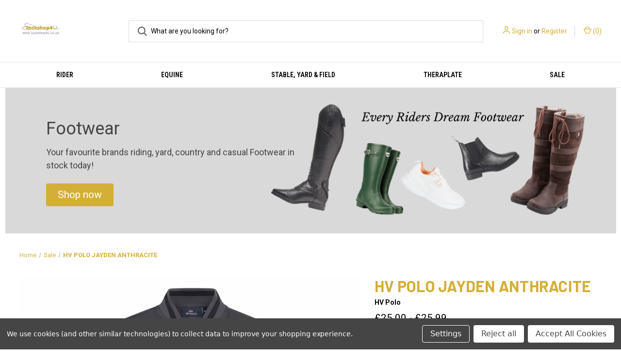

--- FILE ---
content_type: text/html; charset=UTF-8
request_url: https://tackshop4u.co.uk/hv-polo-jayden-anthracite
body_size: 21932
content:


<!DOCTYPE html>
<html class="no-js" lang="en">
    <head>
        <title>HV POLO JAYDEN ANTHRACITE</title>
        <link rel="dns-prefetch preconnect" href="https://cdn11.bigcommerce.com/s-e34vspmweo" crossorigin><link rel="dns-prefetch preconnect" href="https://fonts.googleapis.com/" crossorigin><link rel="dns-prefetch preconnect" href="https://fonts.gstatic.com/" crossorigin>
        <meta property="product:price:amount" content="25" /><meta property="product:price:currency" content="GBP" /><meta property="og:url" content="https://tackshop4u.co.uk/hv-polo-jayden-anthracite" /><meta property="og:site_name" content="Tackshop4u.co.uk" /><meta name="keywords" content="Equine, Riding, adults, childs, riding clothing, horse, pony shopping all equine riding essentials "><meta name="description" content="HV POLO JAYDEN ANTHRACITE"><link rel='canonical' href='https://tackshop4u.co.uk/hv-polo-jayden-anthracite' /><meta name='platform' content='bigcommerce.stencil' /><meta property="og:type" content="product" />
<meta property="og:title" content="HV POLO JAYDEN ANTHRACITE" />
<meta property="og:description" content="HV POLO JAYDEN ANTHRACITE" />
<meta property="og:image" content="https://cdn11.bigcommerce.com/s-e34vspmweo/products/3046/images/89674/10cp5XvzTwyNa5hqpD482g-M-88yEr8Ee2C2Hxq8Xv7SQ__13546.1665668368.386.513.jpg?c=1" />
<meta property="og:availability" content="instock" />
<meta property="pinterest:richpins" content="enabled" />
        
         

        <link href="https://cdn11.bigcommerce.com/r-ef6e7c28795c2d125675377577cbe790391cac85/img/bc_favicon.ico" rel="shortcut icon">
        <meta name="viewport" content="width=device-width, initial-scale=1, maximum-scale=1">

        <script>
            document.documentElement.className = document.documentElement.className.replace('no-js', 'js');
        </script>

        <script>
    function browserSupportsAllFeatures() {
        return window.Promise
            && window.fetch
            && window.URL
            && window.URLSearchParams
            && window.WeakMap
            // object-fit support
            && ('objectFit' in document.documentElement.style);
    }

    function loadScript(src) {
        var js = document.createElement('script');
        js.src = src;
        js.onerror = function () {
            console.error('Failed to load polyfill script ' + src);
        };
        document.head.appendChild(js);
    }

    if (!browserSupportsAllFeatures()) {
        loadScript('https://cdn11.bigcommerce.com/s-e34vspmweo/stencil/b46411f0-fc15-013c-fb6b-76ea1e156bba/dist/theme-bundle.polyfills.js');
    }
</script>
        <script>window.consentManagerTranslations = `{"locale":"en","locales":{"consent_manager.data_collection_warning":"en","consent_manager.accept_all_cookies":"en","consent_manager.gdpr_settings":"en","consent_manager.data_collection_preferences":"en","consent_manager.manage_data_collection_preferences":"en","consent_manager.use_data_by_cookies":"en","consent_manager.data_categories_table":"en","consent_manager.allow":"en","consent_manager.accept":"en","consent_manager.deny":"en","consent_manager.dismiss":"en","consent_manager.reject_all":"en","consent_manager.category":"en","consent_manager.purpose":"en","consent_manager.functional_category":"en","consent_manager.functional_purpose":"en","consent_manager.analytics_category":"en","consent_manager.analytics_purpose":"en","consent_manager.targeting_category":"en","consent_manager.advertising_category":"en","consent_manager.advertising_purpose":"en","consent_manager.essential_category":"en","consent_manager.esential_purpose":"en","consent_manager.yes":"en","consent_manager.no":"en","consent_manager.not_available":"en","consent_manager.cancel":"en","consent_manager.save":"en","consent_manager.back_to_preferences":"en","consent_manager.close_without_changes":"en","consent_manager.unsaved_changes":"en","consent_manager.by_using":"en","consent_manager.agree_on_data_collection":"en","consent_manager.change_preferences":"en","consent_manager.cancel_dialog_title":"en","consent_manager.privacy_policy":"en","consent_manager.allow_category_tracking":"en","consent_manager.disallow_category_tracking":"en"},"translations":{"consent_manager.data_collection_warning":"We use cookies (and other similar technologies) to collect data to improve your shopping experience.","consent_manager.accept_all_cookies":"Accept All Cookies","consent_manager.gdpr_settings":"Settings","consent_manager.data_collection_preferences":"Website Data Collection Preferences","consent_manager.manage_data_collection_preferences":"Manage Website Data Collection Preferences","consent_manager.use_data_by_cookies":" uses data collected by cookies and JavaScript libraries to improve your shopping experience.","consent_manager.data_categories_table":"The table below outlines how we use this data by category. To opt out of a category of data collection, select 'No' and save your preferences.","consent_manager.allow":"Allow","consent_manager.accept":"Accept","consent_manager.deny":"Deny","consent_manager.dismiss":"Dismiss","consent_manager.reject_all":"Reject all","consent_manager.category":"Category","consent_manager.purpose":"Purpose","consent_manager.functional_category":"Functional","consent_manager.functional_purpose":"Enables enhanced functionality, such as videos and live chat. If you do not allow these, then some or all of these functions may not work properly.","consent_manager.analytics_category":"Analytics","consent_manager.analytics_purpose":"Provide statistical information on site usage, e.g., web analytics so we can improve this website over time.","consent_manager.targeting_category":"Targeting","consent_manager.advertising_category":"Advertising","consent_manager.advertising_purpose":"Used to create profiles or personalize content to enhance your shopping experience.","consent_manager.essential_category":"Essential","consent_manager.esential_purpose":"Essential for the site and any requested services to work, but do not perform any additional or secondary function.","consent_manager.yes":"Yes","consent_manager.no":"No","consent_manager.not_available":"N/A","consent_manager.cancel":"Cancel","consent_manager.save":"Save","consent_manager.back_to_preferences":"Back to Preferences","consent_manager.close_without_changes":"You have unsaved changes to your data collection preferences. Are you sure you want to close without saving?","consent_manager.unsaved_changes":"You have unsaved changes","consent_manager.by_using":"By using our website, you're agreeing to our","consent_manager.agree_on_data_collection":"By using our website, you're agreeing to the collection of data as described in our ","consent_manager.change_preferences":"You can change your preferences at any time","consent_manager.cancel_dialog_title":"Are you sure you want to cancel?","consent_manager.privacy_policy":"Privacy Policy","consent_manager.allow_category_tracking":"Allow [CATEGORY_NAME] tracking","consent_manager.disallow_category_tracking":"Disallow [CATEGORY_NAME] tracking"}}`;</script>

        <script>
            window.lazySizesConfig = window.lazySizesConfig || {};
            window.lazySizesConfig.loadMode = 1;
        </script>
        <script async src="https://cdn11.bigcommerce.com/s-e34vspmweo/stencil/b46411f0-fc15-013c-fb6b-76ea1e156bba/dist/theme-bundle.head_async.js"></script>
        
        <link href="https://fonts.googleapis.com/css?family=Roboto+Condensed:400,600%7CRoboto:400,700%7CBarlow:700&display=block" rel="stylesheet">
        
        <link rel="preload" href="https://cdn11.bigcommerce.com/s-e34vspmweo/stencil/b46411f0-fc15-013c-fb6b-76ea1e156bba/dist/theme-bundle.font.js" as="script">
        <script async src="https://cdn11.bigcommerce.com/s-e34vspmweo/stencil/b46411f0-fc15-013c-fb6b-76ea1e156bba/dist/theme-bundle.font.js"></script>

        <link data-stencil-stylesheet href="https://cdn11.bigcommerce.com/s-e34vspmweo/stencil/b46411f0-fc15-013c-fb6b-76ea1e156bba/css/theme-4ceebee0-914c-013d-3050-72294df977ed.css" rel="stylesheet">

        <!-- Start Tracking Code for analytics_facebook -->

<script data-bc-cookie-consent="4" type="text/plain">
!function(f,b,e,v,n,t,s){if(f.fbq)return;n=f.fbq=function(){n.callMethod?n.callMethod.apply(n,arguments):n.queue.push(arguments)};if(!f._fbq)f._fbq=n;n.push=n;n.loaded=!0;n.version='2.0';n.queue=[];t=b.createElement(e);t.async=!0;t.src=v;s=b.getElementsByTagName(e)[0];s.parentNode.insertBefore(t,s)}(window,document,'script','https://connect.facebook.net/en_US/fbevents.js');

fbq('set', 'autoConfig', 'false', '530606668681967');
fbq('dataProcessingOptions', []);
fbq('init', '530606668681967', {"external_id":"22dc9a96-e129-4bd6-8a71-09cd20e973c1"});
fbq('set', 'agent', 'bigcommerce', '530606668681967');

function trackEvents() {
    var pathName = window.location.pathname;

    fbq('track', 'PageView', {}, "");

    // Search events start -- only fire if the shopper lands on the /search.php page
    if (pathName.indexOf('/search.php') === 0 && getUrlParameter('search_query')) {
        fbq('track', 'Search', {
            content_type: 'product_group',
            content_ids: [],
            search_string: getUrlParameter('search_query')
        });
    }
    // Search events end

    // Wishlist events start -- only fire if the shopper attempts to add an item to their wishlist
    if (pathName.indexOf('/wishlist.php') === 0 && getUrlParameter('added_product_id')) {
        fbq('track', 'AddToWishlist', {
            content_type: 'product_group',
            content_ids: []
        });
    }
    // Wishlist events end

    // Lead events start -- only fire if the shopper subscribes to newsletter
    if (pathName.indexOf('/subscribe.php') === 0 && getUrlParameter('result') === 'success') {
        fbq('track', 'Lead', {});
    }
    // Lead events end

    // Registration events start -- only fire if the shopper registers an account
    if (pathName.indexOf('/login.php') === 0 && getUrlParameter('action') === 'account_created') {
        fbq('track', 'CompleteRegistration', {}, "");
    }
    // Registration events end

    

    function getUrlParameter(name) {
        var cleanName = name.replace(/[\[]/, '\[').replace(/[\]]/, '\]');
        var regex = new RegExp('[\?&]' + cleanName + '=([^&#]*)');
        var results = regex.exec(window.location.search);
        return results === null ? '' : decodeURIComponent(results[1].replace(/\+/g, ' '));
    }
}

if (window.addEventListener) {
    window.addEventListener("load", trackEvents, false)
}
</script>
<noscript><img height="1" width="1" style="display:none" alt="null" src="https://www.facebook.com/tr?id=530606668681967&ev=PageView&noscript=1&a=plbigcommerce1.2&eid="/></noscript>

<!-- End Tracking Code for analytics_facebook -->

<!-- Start Tracking Code for analytics_siteverification -->

<meta name="google-site-verification" content="P7HmXij-iqCt7R8BK5ISl2ac0TBRijXcXXxu_MdJ4jY" />

<!-- End Tracking Code for analytics_siteverification -->


<script type="text/javascript" src="https://checkout-sdk.bigcommerce.com/v1/loader.js" defer></script>
<script src="https://www.google.com/recaptcha/api.js" async defer></script>
<script>window.consentManagerStoreConfig = function () { return {"storeName":"Tackshop4u.co.uk","privacyPolicyUrl":"","writeKey":null,"improvedConsentManagerEnabled":true,"AlwaysIncludeScriptsWithConsentTag":true}; };</script>
<script type="text/javascript" src="https://cdn11.bigcommerce.com/shared/js/bodl-consent-32a446f5a681a22e8af09a4ab8f4e4b6deda6487.js" integrity="sha256-uitfaufFdsW9ELiQEkeOgsYedtr3BuhVvA4WaPhIZZY=" crossorigin="anonymous" defer></script>
<script type="text/javascript" src="https://cdn11.bigcommerce.com/shared/js/storefront/consent-manager-config-3013a89bb0485f417056882e3b5cf19e6588b7ba.js" defer></script>
<script type="text/javascript" src="https://cdn11.bigcommerce.com/shared/js/storefront/consent-manager-08633fe15aba542118c03f6d45457262fa9fac88.js" defer></script>
<script type="text/javascript">
var BCData = {"product_attributes":{"sku":null,"upc":null,"mpn":null,"gtin":null,"weight":null,"base":false,"image":null,"price":{"with_tax":{"formatted":"\u00a325.00","value":25,"currency":"GBP"},"tax_label":"Tax","price_range":{"min":{"with_tax":{"formatted":"\u00a325.00","value":25,"currency":"GBP"},"tax_label":"Tax"},"max":{"with_tax":{"formatted":"\u00a325.99","value":25.99,"currency":"GBP"},"tax_label":"Tax"}}},"out_of_stock_behavior":"label_option","out_of_stock_message":"Out of stock","available_modifier_values":[],"available_variant_values":[6832,6833],"in_stock_attributes":[6832,6833],"selected_attributes":[],"stock":null,"instock":true,"stock_message":null,"purchasable":true,"purchasing_message":null,"call_for_price_message":null}};
</script>

<script nonce="">
(function () {
    var xmlHttp = new XMLHttpRequest();

    xmlHttp.open('POST', 'https://bes.gcp.data.bigcommerce.com/nobot');
    xmlHttp.setRequestHeader('Content-Type', 'application/json');
    xmlHttp.send('{"store_id":"1002230088","timezone_offset":"0.0","timestamp":"2026-01-01T21:07:41.04529600Z","visit_id":"be8b7509-ff2a-4285-987d-9b544b2e711a","channel_id":1}');
})();
</script>

        
            <!-- partial pulled in to the base layout -->

        <script>
            var theme_settings = {
                show_fast_cart: true,
                linksPerCol: 10,
            };
        </script>

        <link rel="preload" href="https://cdn11.bigcommerce.com/s-e34vspmweo/stencil/b46411f0-fc15-013c-fb6b-76ea1e156bba/dist/theme-bundle.main.js" as="script">
    </head>
    <body>
        <svg data-src="https://cdn11.bigcommerce.com/s-e34vspmweo/stencil/b46411f0-fc15-013c-fb6b-76ea1e156bba/img/icon-sprite.svg" class="icons-svg-sprite"></svg>

        <header class="header" role="banner">
    <a href="#" class="mobileMenu-toggle" data-mobile-menu-toggle="menu">
        <span class="mobileMenu-toggleIcon"></span>
    </a>

    <div class="header-logo--wrap">
        <div class="header-logo">
            
            <div class="logo-and-toggle">
                <div class="desktopMenu-toggle">
                    <a href="javascript:void(0);" class="mobileMenu-toggle">
                        <span class="mobileMenu-toggleIcon"></span>
                    </a>
                </div>
                
                    <div class="logo-wrap"><a href="https://tackshop4u.co.uk/" class="header-logo__link" data-header-logo-link>
        <div class="header-logo-image-container">
            <img class="header-logo-image"
                 src="https://cdn11.bigcommerce.com/s-e34vspmweo/images/stencil/195x88/logo_ts4u_1643725930__05486.original.png"
                 srcset="https://cdn11.bigcommerce.com/s-e34vspmweo/images/stencil/195x88/logo_ts4u_1643725930__05486.original.png 1x, https://cdn11.bigcommerce.com/s-e34vspmweo/images/stencil/390x176/logo_ts4u_1643725930__05486.original.png 2x"
                 alt="Tackshop4u.co.uk"
                 title="Tackshop4u.co.uk">
        </div>
</a>
</div>
            </div>
            
            <div class="quickSearchWrap" id="quickSearch" aria-hidden="true" tabindex="-1" data-prevent-quick-search-close>
                <div>
    <!-- snippet location forms_search -->
    <form class="form" action="/search.php">
        <fieldset class="form-fieldset">
            <div class="form-field">
                <label class="is-srOnly" for="search_query">Search</label>
                <input class="form-input" data-search-quick name="search_query" id="search_query" data-error-message="Search field cannot be empty." placeholder="What are you looking for?" autocomplete="off">
                <button type="submit" class="form-button">
                    <i class="icon" aria-hidden="true">
                        <svg><use xlink:href="#icon-search" /></svg>
                    </i>
                </button>
            </div>
        </fieldset>
    </form>
    <section class="quickSearchResults" data-bind="html: results"></section>
    <p role="status"
       aria-live="polite"
       class="aria-description--hidden"
       data-search-aria-message-predefined-text="product results for"
    ></p>
</div>
            </div>
            <div class="navUser-wrap">
                <nav class="navUser">
    <ul class="navUser-section navUser-section--alt">
        <li class="navUser-item navUser-item--account">
            <i class="icon" aria-hidden="true">
                <svg><use xlink:href="#icon-user" /></svg>
            </i>
                <a class="navUser-action"
                   href="/login.php"
                   aria-label="Sign in"
                >
                    Sign in
                </a>
                    <span>or</span> <a class="navUser-action" href="/login.php?action&#x3D;create_account">Register</a>
        </li>
                <li class="navUser-item navUser-item--mobile-search">
            <i class="icon" aria-hidden="true">
                <svg><use xlink:href="#icon-search" /></svg>
            </i>
        </li>
        <li class="navUser-item navUser-item--cart">
            <a
                class="navUser-action"
                data-cart-preview
                data-dropdown="cart-preview-dropdown"
                data-options="align:right"
                href="/cart.php"
                aria-label="Cart with 0 items"
            >
                <i class="icon" aria-hidden="true">
                    <svg><use xlink:href="#icon-cart" /></svg>
                </i>
                (<span class=" cart-quantity"></span>)
            </a>

            <div class="dropdown-menu" id="cart-preview-dropdown" data-dropdown-content aria-hidden="true"></div>
        </li>
    </ul>
</nav>
            </div>
        </div>
    </div>

    <div class="navPages-container" id="menu" data-menu>
        <span class="mobile-closeNav">
    <i class="icon" aria-hidden="true">
        <svg><use xlink:href="#icon-close-large" /></svg>
    </i>
    close
</span>
<nav class="navPages">
    <ul class="navPages-list navPages-list--user 5765697a656e20596f756e67">
            <li class="navPages-item">
                <i class="icon" aria-hidden="true">
                    <svg><use xlink:href="#icon-user" /></svg>
                </i>
                <a class="navPages-action" href="/login.php">Sign in</a>
                    or
                    <a class="navPages-action"
                       href="/login.php?action&#x3D;create_account"
                       aria-label="Register"
                    >
                        Register
                    </a>
            </li>
    </ul>
    <ul class="navPages-list navPages-mega navPages-mainNav">
            <li class="navPages-item">
                <a class="navPages-action has-subMenu activePage"
   href="https://tackshop4u.co.uk/rider/"
   data-collapsible="navPages-27"
>
    Rider
    <i class="icon navPages-action-moreIcon" aria-hidden="true">
        <svg><use xlink:href="#icon-chevron-down" /></svg>
    </i>
</a>
<div class="column-menu navPage-subMenu" id="navPages-27" aria-hidden="true" tabindex="-1">
    <ul class="navPage-subMenu-list">
            <li class="navPage-subMenu-item">
                <i class="icon navPages-action-moreIcon" aria-hidden="true"><svg><use xlink:href="#icon-chevron-right" /></svg></i>
                <a class="navPage-subMenu-action navPages-action" href="https://tackshop4u.co.uk/rider/accessories/">Accessories </a>
                    <i class="icon navPages-action-moreIcon navPages-action-closed" aria-hidden="true"><svg><use xlink:href="#icon-plus" /></svg></i>
                    <i class="icon navPages-action-moreIcon navPages-action-open" aria-hidden="true"><svg><use xlink:href="#icon-minus" /></svg></i>
                
            </li>
                    <li class="navPage-childList-item">
                        <a class="navPage-childList-action navPages-action" href="https://tackshop4u.co.uk/rider/accessories/belts/">Belts </a>
                    </li>
                    <li class="navPage-childList-item">
                        <a class="navPage-childList-action navPages-action" href="https://tackshop4u.co.uk/rider/accessories/caps-hats-scarfs-headbands/">Caps, Hats, Scarfs &amp; Headbands</a>
                    </li>
                    <li class="navPage-childList-item">
                        <a class="navPage-childList-action navPages-action" href="https://tackshop4u.co.uk/rider/accessories/fancy-dress-costume/">Fancy Dress &amp; Costume</a>
                    </li>
                    <li class="navPage-childList-item">
                        <a class="navPage-childList-action navPages-action" href="https://tackshop4u.co.uk/gloves/">Gloves</a>
                    </li>
                    <li class="navPage-childList-item">
                        <a class="navPage-childList-action navPages-action" href="https://tackshop4u.co.uk/rider/accessories/jewellery/">Jewellery</a>
                    </li>
                    <li class="navPage-childList-item">
                        <a class="navPage-childList-action navPages-action" href="https://tackshop4u.co.uk/rider/accessories/luggage/">Luggage </a>
                    </li>
                    <li class="navPage-childList-item">
                        <a class="navPage-childList-action navPages-action" href="https://tackshop4u.co.uk/pony-club/">Pony Club </a>
                    </li>
                    <li class="navPage-childList-item">
                        <a class="navPage-childList-action navPages-action" href="https://tackshop4u.co.uk/rider/accessories/socks/">Socks</a>
                    </li>
            <li class="navPage-subMenu-item">
                <i class="icon navPages-action-moreIcon" aria-hidden="true"><svg><use xlink:href="#icon-chevron-right" /></svg></i>
                <a class="navPage-subMenu-action navPages-action" href="https://tackshop4u.co.uk/rider/adult-apparel/">Adult Apparel</a>
                    <i class="icon navPages-action-moreIcon navPages-action-closed" aria-hidden="true"><svg><use xlink:href="#icon-plus" /></svg></i>
                    <i class="icon navPages-action-moreIcon navPages-action-open" aria-hidden="true"><svg><use xlink:href="#icon-minus" /></svg></i>
                
            </li>
                    <li class="navPage-childList-item">
                        <a class="navPage-childList-action navPages-action" href="https://tackshop4u.co.uk/rider/adult-apparel/adult-tops/">Adult Tops</a>
                    </li>
                    <li class="navPage-childList-item">
                        <a class="navPage-childList-action navPages-action" href="https://tackshop4u.co.uk/adult-jumpers/">Adult Jumpers</a>
                    </li>
                    <li class="navPage-childList-item">
                        <a class="navPage-childList-action navPages-action" href="https://tackshop4u.co.uk/adult-coats-jackets/">Adult Coats &amp; Jackets</a>
                    </li>
                    <li class="navPage-childList-item">
                        <a class="navPage-childList-action navPages-action" href="https://tackshop4u.co.uk/adult-jodhpurs-tights-breeches/">Adult Jodhpurs, Tights &amp; Breeches</a>
                    </li>
            <li class="navPage-subMenu-item">
                <i class="icon navPages-action-moreIcon" aria-hidden="true"><svg><use xlink:href="#icon-chevron-right" /></svg></i>
                <a class="navPage-subMenu-action navPages-action" href="https://tackshop4u.co.uk/childrens-apparel/">Children&#x27;s Apparel</a>
                    <i class="icon navPages-action-moreIcon navPages-action-closed" aria-hidden="true"><svg><use xlink:href="#icon-plus" /></svg></i>
                    <i class="icon navPages-action-moreIcon navPages-action-open" aria-hidden="true"><svg><use xlink:href="#icon-minus" /></svg></i>
                
            </li>
                    <li class="navPage-childList-item">
                        <a class="navPage-childList-action navPages-action" href="https://tackshop4u.co.uk/childrens-tops/">Children&#x27;s Tops</a>
                    </li>
                    <li class="navPage-childList-item">
                        <a class="navPage-childList-action navPages-action" href="https://tackshop4u.co.uk/childrens-jumpers/">Children&#x27;s Jumpers</a>
                    </li>
                    <li class="navPage-childList-item">
                        <a class="navPage-childList-action navPages-action" href="https://tackshop4u.co.uk/rider/childrens-apparel/childrens-coats-jackets/">Children&#x27;s Coats &amp; Jackets</a>
                    </li>
                    <li class="navPage-childList-item">
                        <a class="navPage-childList-action navPages-action" href="https://tackshop4u.co.uk/rider/childrens-jodhpurs-tights-breeches/">Children&#x27;s Jodhpurs, Tights &amp; Breeches</a>
                    </li>
            <li class="navPage-subMenu-item">
                <i class="icon navPages-action-moreIcon" aria-hidden="true"><svg><use xlink:href="#icon-chevron-right" /></svg></i>
                <a class="navPage-subMenu-action navPages-action" href="https://tackshop4u.co.uk/protection-and-safety/">Protection and Safety</a>
                    <i class="icon navPages-action-moreIcon navPages-action-closed" aria-hidden="true"><svg><use xlink:href="#icon-plus" /></svg></i>
                    <i class="icon navPages-action-moreIcon navPages-action-open" aria-hidden="true"><svg><use xlink:href="#icon-minus" /></svg></i>
                
            </li>
                    <li class="navPage-childList-item">
                        <a class="navPage-childList-action navPages-action" href="https://tackshop4u.co.uk/body-protectors/">Body Protectors </a>
                    </li>
                    <li class="navPage-childList-item">
                        <a class="navPage-childList-action navPages-action" href="https://tackshop4u.co.uk/rider/chaps-gaiters/">Chaps, Half Chaps &amp; Gaiters</a>
                    </li>
                    <li class="navPage-childList-item">
                        <a class="navPage-childList-action navPages-action" href="https://tackshop4u.co.uk/riding-helmet-accessories/">Riding Helmet Accessories</a>
                    </li>
                    <li class="navPage-childList-item">
                        <a class="navPage-childList-action navPages-action" href="https://tackshop4u.co.uk/rider/riding-helmets-hats/">Riding Helmets &amp; Hats</a>
                    </li>
            <li class="navPage-subMenu-item">
                <i class="icon navPages-action-moreIcon" aria-hidden="true"><svg><use xlink:href="#icon-chevron-right" /></svg></i>
                <a class="navPage-subMenu-action navPages-action" href="https://tackshop4u.co.uk/rider/footwear/">Footwear</a>
                    <i class="icon navPages-action-moreIcon navPages-action-closed" aria-hidden="true"><svg><use xlink:href="#icon-plus" /></svg></i>
                    <i class="icon navPages-action-moreIcon navPages-action-open" aria-hidden="true"><svg><use xlink:href="#icon-minus" /></svg></i>
                
            </li>
                    <li class="navPage-childList-item">
                        <a class="navPage-childList-action navPages-action" href="https://tackshop4u.co.uk/rider/footwear/footwear-accessories/">Footwear Accessories</a>
                    </li>
            <li class="navPage-subMenu-item">
                <i class="icon navPages-action-moreIcon" aria-hidden="true"><svg><use xlink:href="#icon-chevron-right" /></svg></i>
                <a class="navPage-subMenu-action navPages-action" href="https://tackshop4u.co.uk/rider/showing-competition/">Showing &amp; Competition </a>
                    <i class="icon navPages-action-moreIcon navPages-action-closed" aria-hidden="true"><svg><use xlink:href="#icon-plus" /></svg></i>
                    <i class="icon navPages-action-moreIcon navPages-action-open" aria-hidden="true"><svg><use xlink:href="#icon-minus" /></svg></i>
                
            </li>
                    <li class="navPage-childList-item">
                        <a class="navPage-childList-action navPages-action" href="https://tackshop4u.co.uk/spurs/">Spurs</a>
                    </li>
                    <li class="navPage-childList-item">
                        <a class="navPage-childList-action navPages-action" href="https://tackshop4u.co.uk/rider/showing-competition/whips/">Whips</a>
                    </li>
    </ul>
</div>
            </li>
            <li class="navPages-item">
                <a class="navPages-action has-subMenu"
   href="https://tackshop4u.co.uk/equine/"
   data-collapsible="navPages-28"
>
    Equine
    <i class="icon navPages-action-moreIcon" aria-hidden="true">
        <svg><use xlink:href="#icon-chevron-down" /></svg>
    </i>
</a>
<div class="column-menu navPage-subMenu" id="navPages-28" aria-hidden="true" tabindex="-1">
    <ul class="navPage-subMenu-list">
            <li class="navPage-subMenu-item">
                <i class="icon navPages-action-moreIcon" aria-hidden="true"><svg><use xlink:href="#icon-chevron-right" /></svg></i>
                <a class="navPage-subMenu-action navPages-action" href="https://tackshop4u.co.uk/equine/health-and-grooming/">Health and Grooming</a>
                    <i class="icon navPages-action-moreIcon navPages-action-closed" aria-hidden="true"><svg><use xlink:href="#icon-plus" /></svg></i>
                    <i class="icon navPages-action-moreIcon navPages-action-open" aria-hidden="true"><svg><use xlink:href="#icon-minus" /></svg></i>
                
            </li>
                    <li class="navPage-childList-item">
                        <a class="navPage-childList-action navPages-action" href="https://tackshop4u.co.uk/body-stain-removers/">Body &amp; Stain Removers</a>
                    </li>
                    <li class="navPage-childList-item">
                        <a class="navPage-childList-action navPages-action" href="https://tackshop4u.co.uk/first-aid-bandages-dressings/">First Aid Bandages &amp; Dressings</a>
                    </li>
                    <li class="navPage-childList-item">
                        <a class="navPage-childList-action navPages-action" href="https://tackshop4u.co.uk/equine/health/first-aid-sprays-creams-gels/">First Aid Sprays, Creams &amp; Gels</a>
                    </li>
                    <li class="navPage-childList-item">
                        <a class="navPage-childList-action navPages-action" href="https://tackshop4u.co.uk/equine/health/fly-repellent/">Fly Repellent</a>
                    </li>
                    <li class="navPage-childList-item">
                        <a class="navPage-childList-action navPages-action" href="https://tackshop4u.co.uk/grooming-items/">Grooming Items</a>
                    </li>
                    <li class="navPage-childList-item">
                        <a class="navPage-childList-action navPages-action" href="https://tackshop4u.co.uk/hoof-care-oil-supplements/">Hoof Care, Oil &amp; Supplements</a>
                    </li>
                    <li class="navPage-childList-item">
                        <a class="navPage-childList-action navPages-action" href="https://tackshop4u.co.uk/mane-tail-care/">Mane &amp; Tail Care</a>
                    </li>
                    <li class="navPage-childList-item">
                        <a class="navPage-childList-action navPages-action" href="https://tackshop4u.co.uk/shampoo/">Shampoo</a>
                    </li>
                    <li class="navPage-childList-item">
                        <a class="navPage-childList-action navPages-action" href="https://tackshop4u.co.uk/equine/health/supplements/">Supplements </a>
                    </li>
            <li class="navPage-subMenu-item">
                <i class="icon navPages-action-moreIcon" aria-hidden="true"><svg><use xlink:href="#icon-chevron-right" /></svg></i>
                <a class="navPage-subMenu-action navPages-action" href="https://tackshop4u.co.uk/equine/horse-apperal/">Horse Apperal</a>
                    <i class="icon navPages-action-moreIcon navPages-action-closed" aria-hidden="true"><svg><use xlink:href="#icon-plus" /></svg></i>
                    <i class="icon navPages-action-moreIcon navPages-action-open" aria-hidden="true"><svg><use xlink:href="#icon-minus" /></svg></i>
                
            </li>
                    <li class="navPage-childList-item">
                        <a class="navPage-childList-action navPages-action" href="https://tackshop4u.co.uk/fly-rugs-masks-veils/">Fly Rugs, Masks &amp; Veils</a>
                    </li>
                    <li class="navPage-childList-item">
                        <a class="navPage-childList-action navPages-action" href="https://tackshop4u.co.uk/grazzing-muzzles/">Grazzing Muzzles</a>
                    </li>
                    <li class="navPage-childList-item">
                        <a class="navPage-childList-action navPages-action" href="https://tackshop4u.co.uk/equine/headcollars-leadropes/">Headcollars &amp; Leadropes</a>
                    </li>
                    <li class="navPage-childList-item">
                        <a class="navPage-childList-action navPages-action" href="https://tackshop4u.co.uk/equine/horse-apperal/hivis-reflection/">Hivis Reflection</a>
                    </li>
                    <li class="navPage-childList-item">
                        <a class="navPage-childList-action navPages-action" href="https://tackshop4u.co.uk/horse-wear/rugs-all/">Rugs (All)</a>
                    </li>
                    <li class="navPage-childList-item">
                        <a class="navPage-childList-action navPages-action" href="https://tackshop4u.co.uk/equine/horse-apperal/saddle-cloths-numnahs-half-pads-risers/">Saddle Cloths, Numnahs, Half Pads &amp; Risers</a>
                    </li>
            <li class="navPage-subMenu-item">
                <i class="icon navPages-action-moreIcon" aria-hidden="true"><svg><use xlink:href="#icon-chevron-right" /></svg></i>
                <a class="navPage-subMenu-action navPages-action" href="https://tackshop4u.co.uk/equine/saddlery-and-leatherwork/">Saddlery and Leatherwork</a>
                    <i class="icon navPages-action-moreIcon navPages-action-closed" aria-hidden="true"><svg><use xlink:href="#icon-plus" /></svg></i>
                    <i class="icon navPages-action-moreIcon navPages-action-open" aria-hidden="true"><svg><use xlink:href="#icon-minus" /></svg></i>
                
            </li>
                    <li class="navPage-childList-item">
                        <a class="navPage-childList-action navPages-action" href="https://tackshop4u.co.uk/all-leather-work/">All Leather Work</a>
                    </li>
                    <li class="navPage-childList-item">
                        <a class="navPage-childList-action navPages-action" href="https://tackshop4u.co.uk/equine/saddlery-and-leatherwork/bits/">Bits </a>
                    </li>
                    <li class="navPage-childList-item">
                        <a class="navPage-childList-action navPages-action" href="https://tackshop4u.co.uk/equine/breastplates-martingales-market-harbours/">Breastplates, Martingales &amp; Market Harbours</a>
                    </li>
                    <li class="navPage-childList-item">
                        <a class="navPage-childList-action navPages-action" href="https://tackshop4u.co.uk/equine/saddlery-and-leatherwork/bridles-bridle-accessories/">Bridles &amp; Bridle Accessories</a>
                    </li>
                    <li class="navPage-childList-item">
                        <a class="navPage-childList-action navPages-action" href="https://tackshop4u.co.uk/equine/saddlery-and-leatherwork/browbands/">Browbands</a>
                    </li>
                    <li class="navPage-childList-item">
                        <a class="navPage-childList-action navPages-action" href="https://tackshop4u.co.uk/equine/saddlery-and-leatherwork/girths-girth-accessories/">Girths &amp; Girth Accessories </a>
                    </li>
                    <li class="navPage-childList-item">
                        <a class="navPage-childList-action navPages-action" href="https://tackshop4u.co.uk/equine/saddlery-and-leatherwork/leather-tack-cleanser-cleaner-conditioner/">Leather Tack Cleanser, Cleaner &amp; Conditioner</a>
                    </li>
                    <li class="navPage-childList-item">
                        <a class="navPage-childList-action navPages-action" href="https://tackshop4u.co.uk/lunging/">Lunging</a>
                    </li>
                    <li class="navPage-childList-item">
                        <a class="navPage-childList-action navPages-action" href="https://tackshop4u.co.uk/reins/">Reins</a>
                    </li>
                    <li class="navPage-childList-item">
                        <a class="navPage-childList-action navPages-action" href="https://tackshop4u.co.uk/equine/saddlery-and-leatherwork/saddle-accessories/">Saddle Accessories</a>
                    </li>
                    <li class="navPage-childList-item">
                        <a class="navPage-childList-action navPages-action" href="https://tackshop4u.co.uk/stirrup-irons-leathers-accessories/">Stirrup Irons, leathers &amp; Accessories </a>
                    </li>
            <li class="navPage-subMenu-item">
                <i class="icon navPages-action-moreIcon" aria-hidden="true"><svg><use xlink:href="#icon-chevron-right" /></svg></i>
                <a class="navPage-subMenu-action navPages-action" href="https://tackshop4u.co.uk/equine/treats/">Treats</a>
                
            </li>
            <li class="navPage-subMenu-item">
                <i class="icon navPages-action-moreIcon" aria-hidden="true"><svg><use xlink:href="#icon-chevron-right" /></svg></i>
                <a class="navPage-subMenu-action navPages-action" href="https://tackshop4u.co.uk/equine/competitor-wear/">Competitor Wear</a>
                    <i class="icon navPages-action-moreIcon navPages-action-closed" aria-hidden="true"><svg><use xlink:href="#icon-plus" /></svg></i>
                    <i class="icon navPages-action-moreIcon navPages-action-open" aria-hidden="true"><svg><use xlink:href="#icon-minus" /></svg></i>
                
            </li>
                    <li class="navPage-childList-item">
                        <a class="navPage-childList-action navPages-action" href="https://tackshop4u.co.uk/bandages/">Bandages </a>
                    </li>
                    <li class="navPage-childList-item">
                        <a class="navPage-childList-action navPages-action" href="https://tackshop4u.co.uk/equine/competitor-wear/clippers-blades/">Clippers &amp; Blades</a>
                    </li>
                    <li class="navPage-childList-item">
                        <a class="navPage-childList-action navPages-action" href="https://tackshop4u.co.uk/equine/competitor-wear/equine-boots/">Equine Boots</a>
                    </li>
                    <li class="navPage-childList-item">
                        <a class="navPage-childList-action navPages-action" href="https://tackshop4u.co.uk/studs/">Studs</a>
                    </li>
                    <li class="navPage-childList-item">
                        <a class="navPage-childList-action navPages-action" href="https://tackshop4u.co.uk/equine/travel-accessories/">Travel Accessories</a>
                    </li>
    </ul>
</div>
            </li>
            <li class="navPages-item">
                <a class="navPages-action has-subMenu"
   href="https://tackshop4u.co.uk/stable-yard-field/"
   data-collapsible="navPages-31"
>
    Stable, Yard &amp; Field
    <i class="icon navPages-action-moreIcon" aria-hidden="true">
        <svg><use xlink:href="#icon-chevron-down" /></svg>
    </i>
</a>
<div class="column-menu navPage-subMenu" id="navPages-31" aria-hidden="true" tabindex="-1">
    <ul class="navPage-subMenu-list">
            <li class="navPage-subMenu-item">
                <i class="icon navPages-action-moreIcon" aria-hidden="true"><svg><use xlink:href="#icon-chevron-right" /></svg></i>
                <a class="navPage-subMenu-action navPages-action" href="https://tackshop4u.co.uk/stable-yard-field/buckets-covers/">Buckets &amp; Covers</a>
                
            </li>
            <li class="navPage-subMenu-item">
                <i class="icon navPages-action-moreIcon" aria-hidden="true"><svg><use xlink:href="#icon-chevron-right" /></svg></i>
                <a class="navPage-subMenu-action navPages-action" href="https://tackshop4u.co.uk/stable-yard-field/electric-fencing/">Electric Fencing </a>
                
            </li>
            <li class="navPage-subMenu-item">
                <i class="icon navPages-action-moreIcon" aria-hidden="true"><svg><use xlink:href="#icon-chevron-right" /></svg></i>
                <a class="navPage-subMenu-action navPages-action" href="https://tackshop4u.co.uk/stable-yard-field/feeding-scoops-stir-ups/">Feeding Scoops &amp; Stir-ups</a>
                
            </li>
            <li class="navPage-subMenu-item">
                <i class="icon navPages-action-moreIcon" aria-hidden="true"><svg><use xlink:href="#icon-chevron-right" /></svg></i>
                <a class="navPage-subMenu-action navPages-action" href="https://tackshop4u.co.uk/stable-yard-field/haynets/">Haynets</a>
                
            </li>
            <li class="navPage-subMenu-item">
                <i class="icon navPages-action-moreIcon" aria-hidden="true"><svg><use xlink:href="#icon-chevron-right" /></svg></i>
                <a class="navPage-subMenu-action navPages-action" href="https://tackshop4u.co.uk/stable-yard-field/stable-yard-field-fittings/">Stable, Yard &amp; Field Fittings</a>
                
            </li>
            <li class="navPage-subMenu-item">
                <i class="icon navPages-action-moreIcon" aria-hidden="true"><svg><use xlink:href="#icon-chevron-right" /></svg></i>
                <a class="navPage-subMenu-action navPages-action" href="https://tackshop4u.co.uk/stable-yard-field/stable-yard-field-tools/">Stable, Yard &amp; Field Tools</a>
                
            </li>
            <li class="navPage-subMenu-item">
                <i class="icon navPages-action-moreIcon" aria-hidden="true"><svg><use xlink:href="#icon-chevron-right" /></svg></i>
                <a class="navPage-subMenu-action navPages-action" href="https://tackshop4u.co.uk/stable-yard-field/stable-yard-field-toys/">Stable, Yard &amp; Field Toys</a>
                
            </li>
            <li class="navPage-subMenu-item">
                <i class="icon navPages-action-moreIcon" aria-hidden="true"><svg><use xlink:href="#icon-chevron-right" /></svg></i>
                <a class="navPage-subMenu-action navPages-action" href="https://tackshop4u.co.uk/stable-yard-field/stable-yard-field-wash-sprays-creams/">Stable, Yard &amp; Field Wash, Sprays &amp; Creams</a>
                
            </li>
            <li class="navPage-subMenu-item">
                <i class="icon navPages-action-moreIcon" aria-hidden="true"><svg><use xlink:href="#icon-chevron-right" /></svg></i>
                <a class="navPage-subMenu-action navPages-action" href="https://tackshop4u.co.uk/stable-yard-field/dog-coats/">Dog Coats</a>
                
            </li>
    </ul>
</div>
            </li>
            <li class="navPages-item">
                <a class="navPages-action"
   href="https://tackshop4u.co.uk/theraplate/"
   aria-label="Theraplate"
>
    Theraplate
</a>
            </li>
            <li class="navPages-item">
                <a class="navPages-action"
   href="https://tackshop4u.co.uk/sale/"
   aria-label="Sale "
>
    Sale 
</a>
            </li>
    </ul>
    <ul class="navPages-list navPages-list--user">
    </ul>
</nav>
    </div>
</header>



<div data-content-region="header_bottom--global"><div data-layout-id="17c49c07-ab6b-42cc-975f-240f2f636c50">       <div data-sub-layout-container="6d90efd6-425a-42a0-8b19-6631489f1229" data-layout-name="Layout">
    <style data-container-styling="6d90efd6-425a-42a0-8b19-6631489f1229">
        [data-sub-layout-container="6d90efd6-425a-42a0-8b19-6631489f1229"] {
            box-sizing: border-box;
            display: flex;
            flex-wrap: wrap;
            z-index: 0;
            position: relative;
            height: ;
            padding-top: 0px;
            padding-right: 0px;
            padding-bottom: 0px;
            padding-left: 0px;
            margin-top: 0px;
            margin-right: 0px;
            margin-bottom: 0px;
            margin-left: 0px;
            border-width: 0px;
            border-style: solid;
            border-color: #333333;
        }

        [data-sub-layout-container="6d90efd6-425a-42a0-8b19-6631489f1229"]:after {
            display: block;
            position: absolute;
            top: 0;
            left: 0;
            bottom: 0;
            right: 0;
            background-size: cover;
            z-index: auto;
        }
    </style>

    <div data-sub-layout="67f7eef2-6380-4eaf-b5f6-12f6bc191dcb">
        <style data-column-styling="67f7eef2-6380-4eaf-b5f6-12f6bc191dcb">
            [data-sub-layout="67f7eef2-6380-4eaf-b5f6-12f6bc191dcb"] {
                display: flex;
                flex-direction: column;
                box-sizing: border-box;
                flex-basis: 100%;
                max-width: 100%;
                z-index: 0;
                position: relative;
                height: ;
                padding-top: 0px;
                padding-right: 10.5px;
                padding-bottom: 0px;
                padding-left: 10.5px;
                margin-top: 0px;
                margin-right: 0px;
                margin-bottom: 0px;
                margin-left: 0px;
                border-width: 0px;
                border-style: solid;
                border-color: #333333;
                justify-content: center;
            }
            [data-sub-layout="67f7eef2-6380-4eaf-b5f6-12f6bc191dcb"]:after {
                display: block;
                position: absolute;
                top: 0;
                left: 0;
                bottom: 0;
                right: 0;
                background-size: cover;
                z-index: auto;
            }
            @media only screen and (max-width: 700px) {
                [data-sub-layout="67f7eef2-6380-4eaf-b5f6-12f6bc191dcb"] {
                    flex-basis: 100%;
                    max-width: 100%;
                }
            }
        </style>
        <div data-widget-id="ae760a41-2a18-4ac6-9aeb-c77df70af58c" data-placement-id="3673e33e-1763-4243-adc1-cac740e98b9d" data-placement-status="ACTIVE"><div id="sd-hero-image-ae760a41-2a18-4ac6-9aeb-c77df70af58c"></div>

<script type="text/javascript" nonce="">
    (function() {
        const storefrontSRI = 'sha512-Coygf98lwr+It9LwvozxvqEt0D8WwMJ1AVzU1P67jdTOtw2Tymlqx7kGuCyCIlwoBn/iTXxZZ+BhPpn0NeVS3w==';
        const pageBuilderSRI = 'sha512-Bjn2m/S6TpaUvyTA57wLaJyblfqrf6jvQYjTgrBQ7C7oFKwmlQq5VhxhlQGOQh0o9gLb8lbmFbTUjMvK8qzThg=='
        const scriptPath = (build) => `https://microapps.bigcommerce.com/hero-image-widget-js/81aa85e9af30b1a25a734aa760e40ccd980d9383/${build}-bundle.js`;

        function loadScript(src, sri, onload) {
            const scriptTag = document.createElement('script');
            scriptTag.type = 'text/javascript';
            scriptTag.defer = true;
            scriptTag.src = src;
            scriptTag.integrity = sri;
            scriptTag.crossOrigin = 'anonymous';
            scriptTag.nonce = '';
            if (onload) {
                scriptTag.onload = onload;
            }
            document.head.appendChild(scriptTag);
        }

        var widgetConfiguration = {"_":{"context":{"activeCurrencyCode":"GBP","isEditorMode":false,"settings":{"cdn_url":"https://cdn11.bigcommerce.com/s-e34vspmweo"}},"id":"ae760a41-2a18-4ac6-9aeb-c77df70af58c"},"title":"<p>Footwear</p>","subtitle":"<p>Your favourite brands riding, yard, country and casual Footwear in stock today!</p>","buttonText":"Shop now","contentAlignment":{"horizontal":"left"},"containerHeight":"small","backgroundType":"image","backgroundColor":"#444444","imageUrl":{"src":"https://cdn11.bigcommerce.com/s-e34vspmweo/images/stencil/original/image-manager/-bold-lettering-tumblr-banner-11.png?t=1732383120","type":"IMAGE_MANAGER","data":{"imageUrl":"https://cdn11.bigcommerce.com/s-e34vspmweo/images/stencil/original/image-manager/-bold-lettering-tumblr-banner-11.png?t=1732383120","name":"-bold-lettering-tumblr-banner-11.png","thumbnailUrl":"https://cdn11.bigcommerce.com/s-e34vspmweo/images/stencil/320w/image-manager/-bold-lettering-tumblr-banner-11.png?t=1732383120","url1280wide":"https://cdn11.bigcommerce.com/s-e34vspmweo/images/stencil/1280w/image-manager/-bold-lettering-tumblr-banner-11.png?t=1732383120","url160wide":"https://cdn11.bigcommerce.com/s-e34vspmweo/images/stencil/160w/image-manager/-bold-lettering-tumblr-banner-11.png?t=1732383120","url1920wide":"https://cdn11.bigcommerce.com/s-e34vspmweo/images/stencil/1920w/image-manager/-bold-lettering-tumblr-banner-11.png?t=1732383120","url320wide":"https://cdn11.bigcommerce.com/s-e34vspmweo/images/stencil/320w/image-manager/-bold-lettering-tumblr-banner-11.png?t=1732383120","url640wide":"https://cdn11.bigcommerce.com/s-e34vspmweo/images/stencil/640w/image-manager/-bold-lettering-tumblr-banner-11.png?t=1732383120","url80wide":"https://cdn11.bigcommerce.com/s-e34vspmweo/images/stencil/80w/image-manager/-bold-lettering-tumblr-banner-11.png?t=1732383120","url960wide":"https://cdn11.bigcommerce.com/s-e34vspmweo/images/stencil/960w/image-manager/-bold-lettering-tumblr-banner-11.png?t=1732383120"}},"imageFit":"fill","imageParallax":"off","imageAlignment":{"horizontal":"center","vertical":"middle"},"imageOpacity":100,"titleVisible":"show","titleStyle":"custom","titleFontFamily":"inherit","titleFontWeight":"400","titleFontSize":{"value":36,"type":"px"},"descriptionVisible":"show","descriptionStyle":"default","descriptionFontFamily":"inherit","descriptionFontWeight":"400","descriptionFontSize":{"value":21,"type":"px"},"textColor":"#444444","mobileTextColor":"#444444","buttonVisible":"show","buttonFont":"default","buttonFontFamily":"inherit","buttonStyle":"round","buttonColor":"rgba(212,175,55,1)","mobileButtonColor":"rgba(212,175,55,1)","buttonTextColor":"rgba(255,255,255,1)","mobileButtonTextColor":"rgba(255,255,255,1)","bannerLink":"/rider/footwear/?sort=newest"};

            if (window.BigCommerce && window.BigCommerce.initializeHeroImage && typeof window.BigCommerce.initializeHeroImage === 'function' ) {
                window.BigCommerce.initializeHeroImage(widgetConfiguration).render();
            } else {
                loadScript(scriptPath('storefront'), storefrontSRI, () => window.BigCommerce.initializeHeroImage(widgetConfiguration).render());
            }
    })();
</script>
</div>
    </div>
</div>

</div></div>
<div data-content-region="header_bottom"></div>

        <div class="body " id='main-content' role='main' data-currency-code="GBP">
     
        <div class="container">
        <nav aria-label="Breadcrumb">
    <ol class="breadcrumbs">
                <li class="breadcrumb ">
                    <a class="breadcrumb-label"
                       href="https://tackshop4u.co.uk/"
                       
                    >
                        <span>Home</span>
                    </a>
                </li>
                <li class="breadcrumb ">
                    <a class="breadcrumb-label"
                       href="https://tackshop4u.co.uk/sale/"
                       
                    >
                        <span>Sale </span>
                    </a>
                </li>
                <li class="breadcrumb is-active">
                    <a class="breadcrumb-label"
                       href="https://tackshop4u.co.uk/hv-polo-jayden-anthracite"
                       aria-current="page"
                    >
                        <span>HV POLO JAYDEN ANTHRACITE</span>
                    </a>
                </li>
    </ol>
</nav>

<script type="application/ld+json">
{
    "@context": "https://schema.org",
    "@type": "BreadcrumbList",
    "itemListElement":
    [
        {
            "@type": "ListItem",
            "position": 1,
            "item": {
                "@id": "https://tackshop4u.co.uk/",
                "name": "Home"
            }
        },
        {
            "@type": "ListItem",
            "position": 2,
            "item": {
                "@id": "https://tackshop4u.co.uk/sale/",
                "name": "Sale "
            }
        },
        {
            "@type": "ListItem",
            "position": 3,
            "item": {
                "@id": "https://tackshop4u.co.uk/hv-polo-jayden-anthracite",
                "name": "HV POLO JAYDEN ANTHRACITE"
            }
        }
    ]
}
</script>

    </div>

    <div>
        <div class="container">
            
<div class="productView" >
    <section class="productView-images" data-image-gallery>
        <figure class="productView-image"
                data-image-gallery-main
                data-zoom-image="https://cdn11.bigcommerce.com/s-e34vspmweo/images/stencil/1280x1280/products/3046/89674/10cp5XvzTwyNa5hqpD482g-M-88yEr8Ee2C2Hxq8Xv7SQ__13546.1665668368.jpg?c=1"
                >
            <div class="productView-img-container">
                    <a href="https://cdn11.bigcommerce.com/s-e34vspmweo/images/stencil/1280x1280/products/3046/89674/10cp5XvzTwyNa5hqpD482g-M-88yEr8Ee2C2Hxq8Xv7SQ__13546.1665668368.jpg?c=1"
                        target="_blank">
                <img src="https://cdn11.bigcommerce.com/s-e34vspmweo/images/stencil/760x760/products/3046/89674/10cp5XvzTwyNa5hqpD482g-M-88yEr8Ee2C2Hxq8Xv7SQ__13546.1665668368.jpg?c=1" alt="HV POLO JAYDEN ANTHRACITE" title="HV POLO JAYDEN ANTHRACITE" data-sizes="auto"
    srcset="https://cdn11.bigcommerce.com/s-e34vspmweo/images/stencil/80w/products/3046/89674/10cp5XvzTwyNa5hqpD482g-M-88yEr8Ee2C2Hxq8Xv7SQ__13546.1665668368.jpg?c=1"
data-srcset="https://cdn11.bigcommerce.com/s-e34vspmweo/images/stencil/80w/products/3046/89674/10cp5XvzTwyNa5hqpD482g-M-88yEr8Ee2C2Hxq8Xv7SQ__13546.1665668368.jpg?c=1 80w, https://cdn11.bigcommerce.com/s-e34vspmweo/images/stencil/160w/products/3046/89674/10cp5XvzTwyNa5hqpD482g-M-88yEr8Ee2C2Hxq8Xv7SQ__13546.1665668368.jpg?c=1 160w, https://cdn11.bigcommerce.com/s-e34vspmweo/images/stencil/320w/products/3046/89674/10cp5XvzTwyNa5hqpD482g-M-88yEr8Ee2C2Hxq8Xv7SQ__13546.1665668368.jpg?c=1 320w, https://cdn11.bigcommerce.com/s-e34vspmweo/images/stencil/640w/products/3046/89674/10cp5XvzTwyNa5hqpD482g-M-88yEr8Ee2C2Hxq8Xv7SQ__13546.1665668368.jpg?c=1 640w, https://cdn11.bigcommerce.com/s-e34vspmweo/images/stencil/960w/products/3046/89674/10cp5XvzTwyNa5hqpD482g-M-88yEr8Ee2C2Hxq8Xv7SQ__13546.1665668368.jpg?c=1 960w, https://cdn11.bigcommerce.com/s-e34vspmweo/images/stencil/1280w/products/3046/89674/10cp5XvzTwyNa5hqpD482g-M-88yEr8Ee2C2Hxq8Xv7SQ__13546.1665668368.jpg?c=1 1280w, https://cdn11.bigcommerce.com/s-e34vspmweo/images/stencil/1920w/products/3046/89674/10cp5XvzTwyNa5hqpD482g-M-88yEr8Ee2C2Hxq8Xv7SQ__13546.1665668368.jpg?c=1 1920w, https://cdn11.bigcommerce.com/s-e34vspmweo/images/stencil/2560w/products/3046/89674/10cp5XvzTwyNa5hqpD482g-M-88yEr8Ee2C2Hxq8Xv7SQ__13546.1665668368.jpg?c=1 2560w"

class="lazyload productView-image--default"

data-main-image />
                    </a>
            </div>
        </figure>
        <ul class="productView-thumbnails">
                <li class="productView-thumbnail">
                    <a
                        class="productView-thumbnail-link"
                        href="https://cdn11.bigcommerce.com/s-e34vspmweo/images/stencil/1280x1280/products/3046/89674/10cp5XvzTwyNa5hqpD482g-M-88yEr8Ee2C2Hxq8Xv7SQ__13546.1665668368.jpg?c=1"
                        data-image-gallery-item
                        data-image-gallery-new-image-url="https://cdn11.bigcommerce.com/s-e34vspmweo/images/stencil/760x760/products/3046/89674/10cp5XvzTwyNa5hqpD482g-M-88yEr8Ee2C2Hxq8Xv7SQ__13546.1665668368.jpg?c=1"
                        data-image-gallery-new-image-srcset="https://cdn11.bigcommerce.com/s-e34vspmweo/images/stencil/80w/products/3046/89674/10cp5XvzTwyNa5hqpD482g-M-88yEr8Ee2C2Hxq8Xv7SQ__13546.1665668368.jpg?c=1 80w, https://cdn11.bigcommerce.com/s-e34vspmweo/images/stencil/160w/products/3046/89674/10cp5XvzTwyNa5hqpD482g-M-88yEr8Ee2C2Hxq8Xv7SQ__13546.1665668368.jpg?c=1 160w, https://cdn11.bigcommerce.com/s-e34vspmweo/images/stencil/320w/products/3046/89674/10cp5XvzTwyNa5hqpD482g-M-88yEr8Ee2C2Hxq8Xv7SQ__13546.1665668368.jpg?c=1 320w, https://cdn11.bigcommerce.com/s-e34vspmweo/images/stencil/640w/products/3046/89674/10cp5XvzTwyNa5hqpD482g-M-88yEr8Ee2C2Hxq8Xv7SQ__13546.1665668368.jpg?c=1 640w, https://cdn11.bigcommerce.com/s-e34vspmweo/images/stencil/960w/products/3046/89674/10cp5XvzTwyNa5hqpD482g-M-88yEr8Ee2C2Hxq8Xv7SQ__13546.1665668368.jpg?c=1 960w, https://cdn11.bigcommerce.com/s-e34vspmweo/images/stencil/1280w/products/3046/89674/10cp5XvzTwyNa5hqpD482g-M-88yEr8Ee2C2Hxq8Xv7SQ__13546.1665668368.jpg?c=1 1280w, https://cdn11.bigcommerce.com/s-e34vspmweo/images/stencil/1920w/products/3046/89674/10cp5XvzTwyNa5hqpD482g-M-88yEr8Ee2C2Hxq8Xv7SQ__13546.1665668368.jpg?c=1 1920w, https://cdn11.bigcommerce.com/s-e34vspmweo/images/stencil/2560w/products/3046/89674/10cp5XvzTwyNa5hqpD482g-M-88yEr8Ee2C2Hxq8Xv7SQ__13546.1665668368.jpg?c=1 2560w"
                        data-image-gallery-zoom-image-url="https://cdn11.bigcommerce.com/s-e34vspmweo/images/stencil/1280x1280/products/3046/89674/10cp5XvzTwyNa5hqpD482g-M-88yEr8Ee2C2Hxq8Xv7SQ__13546.1665668368.jpg?c=1"
                    >
                        <img class="lazyload" data-sizes="auto" src="https://cdn11.bigcommerce.com/s-e34vspmweo/stencil/b46411f0-fc15-013c-fb6b-76ea1e156bba/img/loading.svg" data-src="https://cdn11.bigcommerce.com/s-e34vspmweo/images/stencil/50x50/products/3046/89674/10cp5XvzTwyNa5hqpD482g-M-88yEr8Ee2C2Hxq8Xv7SQ__13546.1665668368.jpg?c=1" alt="HV POLO JAYDEN ANTHRACITE" title="HV POLO JAYDEN ANTHRACITE">
                    </a>
                </li>
        </ul>
    </section>
    <section class="productView-details product-data">
        <div class="productView-product">

            <h1 class="productView-title main-heading">HV POLO JAYDEN ANTHRACITE</h1>
                <span class="productView-brand">
                    <a href="https://tackshop4u.co.uk/hv-polo/"><span><strong>HV Polo</strong></span></a>
                </span>
            <div class="productSKU">
                <dt class="productView-info-name sku-label"  style="display: none;">SKU:</dt>
                <dd class="productView-info-value" data-product-sku></dd>
            </div>
            
            <div class="productView-price">
                    
            <div class="price-section price-section--withTax rrp-price--withTax" style="display: none;">
            <span>
                    MSRP:
            </span>
            <span data-product-rrp-with-tax class="price price--rrp">
                
            </span>
        </div>
    <div class="price-section price-section--withTax non-sale-price--withTax" style="display: none;">
        <span>
                Was:
        </span>
        <span data-product-non-sale-price-with-tax class="price price--non-sale">
            
        </span>
    </div>
    <div class="price-section price-section--withTax">
        <span class="price-label"></span>
        <span class="price-now-label" style="display: none;">
                Now:
        </span>
        <span data-product-price-with-tax class="price price--withTax">£25.00 - £25.99</span>
    </div>

     <div class="price-section price-section--saving price" style="display: none;">
            <span class="price">(You save</span>
            <span data-product-price-saved class="price price--saving">
                
            </span>
            <span class="price">)</span>
     </div>
            </div>


            <div data-content-region="product_below_price"><div data-layout-id="478d0e77-57d0-470f-a2b4-9cd2897c53e9">       <div data-widget-id="b4195bae-e39b-4247-ac61-77c408e16b87" data-placement-id="a3c70192-8b59-43eb-a505-99ad3178153d" data-placement-status="ACTIVE"><style media="screen">
  #banner-region-b4195bae-e39b-4247-ac61-77c408e16b87 {
    display: block;
    width: 100%;
    max-width: 545px;
  }
</style>

<div id="banner-region-b4195bae-e39b-4247-ac61-77c408e16b87">
  <div data-pp-message="" data-pp-style-logo-position="left" data-pp-style-logo-type="inline" data-pp-style-text-color="black" data-pp-style-text-size="12" id="paypal-commerce-proddetails-messaging-banner">
  </div>
  <script defer="" nonce="">
    (function () {
      // Price container with data-product-price-with-tax has bigger priority for product amount calculations
      const priceContainer = document.querySelector('[data-product-price-with-tax]')?.innerText
        ? document.querySelector('[data-product-price-with-tax]')
        : document.querySelector('[data-product-price-without-tax]');

      if (priceContainer) {
        renderMessageIfPossible();

        const config = {
          childList: true,    // Observe direct child elements
          subtree: true,      // Observe all descendants
          attributes: false,  // Do not observe attribute changes
        };

        const observer = new MutationObserver((mutationsList) => {
          if (mutationsList.length > 0) {
            renderMessageIfPossible();
          }
        });

        observer.observe(priceContainer, config);
      }

      function renderMessageIfPossible() {
        const amount = getPriceAmount(priceContainer.innerText)[0];

        if (amount) {
          renderMessage({ amount });
        }
      }

      function getPriceAmount(text) {
        /*
         INFO:
         - extracts a string from a pattern: [number][separator][number][separator]...
           [separator] - any symbol but a digit, including whitespaces
         */
        const pattern = /\d+(?:[^\d]\d+)+(?!\d)/g;
        const matches = text.match(pattern);
        const results = [];

        // if there are no matches
        if (!matches?.length) {
          const amount = text.replace(/[^\d]/g, '');

          if (!amount) return results;

          results.push(amount);

          return results;
        }

        matches.forEach(str => {
          const sepIndexes = [];

          for (let i = 0; i < str.length; i++) {
            // find separator index and push to array
            if (!/\d/.test(str[i])) {
              sepIndexes.push(i);
            }
          }
          if (sepIndexes.length === 0) return;
          // assume the last separator is the decimal
          const decIndex = sepIndexes[sepIndexes.length - 1];

          // cut the substr to the separator with replacing non-digit chars
          const intSubstr = str.slice(0, decIndex).replace(/[^\d]/g, '');
          // cut the substr after the separator with replacing non-digit chars
          const decSubstr = str.slice(decIndex + 1).replace(/[^\d]/g, '');

          if (!intSubstr) return;

          const amount = decSubstr ? `${intSubstr}.${decSubstr}` : intSubstr;
          // to get floating point number
          const number = parseFloat(amount);

          if (!isNaN(number)) {
            results.push(String(number));
          }
        });

        return results;
      }

      function loadScript(src, attributes) {
        return new Promise((resolve, reject) => {
          const scriptTag = document.createElement('script');

          if (attributes) {
            Object.keys(attributes)
                    .forEach(key => {
                      scriptTag.setAttribute(key, attributes[key]);
                    });
          }

          scriptTag.type = 'text/javascript';
          scriptTag.src = src;

          scriptTag.onload = () => resolve();
          scriptTag.onerror = event => {
            reject(event);
          };

          document.head.appendChild(scriptTag);
        });
      }

      function renderMessage(objectParams) {
        const paypalSdkScriptConfig = getPayPalSdkScriptConfig();

        const options = transformConfig(paypalSdkScriptConfig.options);
        const attributes = transformConfig(paypalSdkScriptConfig.attributes);

        const messageProps = { placement: 'product', ...objectParams };

        const renderPayPalMessagesComponent = (paypal) => {
          paypal.Messages(messageProps).render('#paypal-commerce-proddetails-messaging-banner');
        };

        if (options['client-id'] && options['merchant-id']) {
          if (!window.paypalMessages) {
            const paypalSdkUrl = 'https://www.paypal.com/sdk/js';
            const scriptQuery = new URLSearchParams(options).toString();
            const scriptSrc = `${paypalSdkUrl}?${scriptQuery}`;

            loadScript(scriptSrc, attributes).then(() => {
              renderPayPalMessagesComponent(window.paypalMessages);
            });
          } else {
            renderPayPalMessagesComponent(window.paypalMessages)
          }
        }
      }

      function transformConfig(config) {
        let transformedConfig = {};

        const keys = Object.keys(config);

        keys.forEach((key) => {
          const value = config[key];

          if (
                  value === undefined ||
                  value === null ||
                  value === '' ||
                  (Array.isArray(value) && value.length === 0)
          ) {
            return;
          }

          transformedConfig = {
            ...transformedConfig,
            [key]: Array.isArray(value) ? value.join(',') : value,
          };
        });

        return transformedConfig;
      }

      function getPayPalSdkScriptConfig() {
        const attributionId = 'BigCommerceInc_SP_BC_P4P';
        const currencyCode = 'GBP';
        const clientId = 'AQ3RkiNHQ53oodRlTz7z-9ETC9xQNUgOLHjVDII9sgnF19qLXJzOwShAxcFW7OT7pVEF5B9bwjIArOvE';
        const merchantId = 'A75FUL5U395CG';
        const isDeveloperModeApplicable = ''.indexOf('true') !== -1;
        const buyerCountry = '';

        return {
          options: {
            'client-id': clientId,
            'merchant-id': merchantId,
            components: ['messages'],
            currency: currencyCode,
            ...(isDeveloperModeApplicable && { 'buyer-country': buyerCountry }),
          },
          attributes: {
            'data-namespace': 'paypalMessages',
            'data-partner-attribution-id': attributionId,
          },
        };
      }
    })();
  </script>
</div>
</div>
</div></div>
            <div class="productView-rating">
                    <span role="img"
      aria-label="Product rating is 0 of 5"
>
            <span class="icon icon--ratingEmpty">
                <svg>
                    <use xlink:href="#icon-star" />
                </svg>
            </span>
            <span class="icon icon--ratingEmpty">
                <svg>
                    <use xlink:href="#icon-star" />
                </svg>
            </span>
            <span class="icon icon--ratingEmpty">
                <svg>
                    <use xlink:href="#icon-star" />
                </svg>
            </span>
            <span class="icon icon--ratingEmpty">
                <svg>
                    <use xlink:href="#icon-star" />
                </svg>
            </span>
            <span class="icon icon--ratingEmpty">
                <svg>
                    <use xlink:href="#icon-star" />
                </svg>
            </span>
</span>
                        <span>(No reviews yet)</span>
                    <button class="productView-reviewLink productView-reviewLink--new">
                        <a href="https://tackshop4u.co.uk/hv-polo-jayden-anthracite"
                            data-reveal-id="modal-review-form"
                            role="button"
                        >
                           <i class="icon" aria-hidden="true" style="position: relative; top: -1px;">
                                <svg><use xlink:href="#icon-plus" /></svg>
                            </i>
                           <strong style="text-decoration: underline;">Write a Review</strong>
                        </a>
                    </button>
                    <div id="modal-review-form" class="modal" data-reveal>
    
    
    
    
    <div class="modal-header">
        <h2 class="modal-header-title">Write a Review</h2>
        <button class="modal-close"
        type="button"
        title="Close"
        
>
    <span class="aria-description--hidden">Close</span>
    <span aria-hidden="true">&#215;</span>
</button>
    </div>
    <div class="modal-body">
        <div class="writeReview-productDetails">
            <div class="writeReview-productImage-container">
                <img class="lazyload" data-sizes="auto" src="https://cdn11.bigcommerce.com/s-e34vspmweo/stencil/b46411f0-fc15-013c-fb6b-76ea1e156bba/img/loading.svg" data-src="https://cdn11.bigcommerce.com/s-e34vspmweo/images/stencil/760x760/products/3046/89674/10cp5XvzTwyNa5hqpD482g-M-88yEr8Ee2C2Hxq8Xv7SQ__13546.1665668368.jpg?c=1">
            </div>
            <h6 class="product-brand">HV Polo</h6>
            <h5 class="product-title">HV POLO JAYDEN ANTHRACITE</h5>
        </div>
        <form class="form writeReview-form" action="/postreview.php" method="post">
            <fieldset class="form-fieldset">
                <div class="form-field">
                    <label class="form-label" for="rating-rate">Rating
                        <small>Required</small>
                    </label>
                    <!-- Stars -->
                    <!-- TODO: Review Stars need to be componentised, both for display and input -->
                    <select id="rating-rate" class="form-select" name="revrating" data-input aria-required="true">
                        <option value="">Select Rating</option>
                                <option value="1">1 star (worst)</option>
                                <option value="2">2 stars</option>
                                <option value="3">3 stars (average)</option>
                                <option value="4">4 stars</option>
                                <option value="5">5 stars (best)</option>
                    </select>
                </div>

                <!-- Name -->
                    <div class="form-field" id="revfromname" data-validation="" >
    <label class="form-label" for="revfromname_input">Name
        <small>Required</small>
    </label>
    <input type="text"
           name="revfromname"
           id="revfromname_input"
           class="form-input"
           data-label="Name"
           data-input
           aria-required="true"
           
           
           
           
    >
</div>

                    <!-- Email -->
                        <div class="form-field" id="email" data-validation="" >
    <label class="form-label" for="email_input">Email
        <small>Required</small>
    </label>
    <input type="text"
           name="email"
           id="email_input"
           class="form-input"
           data-label="Email"
           data-input
           aria-required="true"
           
           
           
           
    >
</div>

                <!-- Review Subject -->
                <div class="form-field" id="revtitle" data-validation="" >
    <label class="form-label" for="revtitle_input">Review Subject
        <small>Required</small>
    </label>
    <input type="text"
           name="revtitle"
           id="revtitle_input"
           class="form-input"
           data-label="Review Subject"
           data-input
           aria-required="true"
           
           
           
           
    >
</div>

                <!-- Comments -->
                <div class="form-field" id="revtext" data-validation="">
    <label class="form-label" for="revtext_input">Comments
            <small>Required</small>
    </label>
    <textarea name="revtext"
              id="revtext_input"
              data-label="Comments"
              rows=""
              aria-required="true"
              data-input
              class="form-input"
              
    >
        
    </textarea>
</div>

                <div class="g-recaptcha" data-sitekey="6LcjX0sbAAAAACp92-MNpx66FT4pbIWh-FTDmkkz"></div><br/>

                <div class="form-field">
                    <input type="submit" class="button button--primary"
                           value="Submit Review">
                </div>
                <input type="hidden" name="product_id" value="3046">
                <input type="hidden" name="action" value="post_review">
                
            </fieldset>
        </form>
    </div>
</div>
            </div>
            <div class="productView-specs">
                <div class="productView-info">
                    <dt class="productView-info-name">Weight:</dt>
                    <dd class="productView-info-value" data-product-weight>0.00 Grams</dd>
                </div>
            </div>
            
        </div>
        <div class="productView-options">
            <form class="form" method="post" action="https://tackshop4u.co.uk/cart.php" enctype="multipart/form-data"
                  data-cart-item-add>
                <input type="hidden" name="action" value="add"/>
                <input type="hidden" name="product_id" value="3046"/>
                
                <div class="productView-options-wrap" data-product-option-change style="display:none;">
                    
                        <div class="productView-options-inner">
                                <div class="form-field" data-product-attribute="set-rectangle" role="radiogroup" aria-labelledby="rectangle-group-label">
    <label class="form-label form-label--alternate form-label--inlineSmall" id="rectangle-group-label">
        size:
        <span data-option-value></span>

        <small class="is-required">
    (Required)
</small>
    </label>


    <div class="form-option-wrapper">    
        <input
            class="form-radio"
            type="radio"
            id="attribute_rectangle__2067_6828"
            name="attribute[2067]"
            value="6828"
            required
        >
        <label class="form-option" for="attribute_rectangle__2067_6828" data-product-attribute-value="6828">
            <span class="form-option-variant">8</span>
        </label>
    </div>
    <div class="form-option-wrapper">    
        <input
            class="form-radio"
            type="radio"
            id="attribute_rectangle__2067_6829"
            name="attribute[2067]"
            value="6829"
            required
        >
        <label class="form-option" for="attribute_rectangle__2067_6829" data-product-attribute-value="6829">
            <span class="form-option-variant">10</span>
        </label>
    </div>
    <div class="form-option-wrapper">    
        <input
            class="form-radio"
            type="radio"
            id="attribute_rectangle__2067_6830"
            name="attribute[2067]"
            value="6830"
            required
        >
        <label class="form-option" for="attribute_rectangle__2067_6830" data-product-attribute-value="6830">
            <span class="form-option-variant">12</span>
        </label>
    </div>
    <div class="form-option-wrapper">    
        <input
            class="form-radio"
            type="radio"
            id="attribute_rectangle__2067_6831"
            name="attribute[2067]"
            value="6831"
            required
        >
        <label class="form-option" for="attribute_rectangle__2067_6831" data-product-attribute-value="6831">
            <span class="form-option-variant">14</span>
        </label>
    </div>
    <div class="form-option-wrapper">    
        <input
            class="form-radio"
            type="radio"
            id="attribute_rectangle__2067_6832"
            name="attribute[2067]"
            value="6832"
            required
        >
        <label class="form-option" for="attribute_rectangle__2067_6832" data-product-attribute-value="6832">
            <span class="form-option-variant">16</span>
        </label>
    </div>
    <div class="form-option-wrapper">    
        <input
            class="form-radio"
            type="radio"
            id="attribute_rectangle__2067_6833"
            name="attribute[2067]"
            value="6833"
            required
        >
        <label class="form-option" for="attribute_rectangle__2067_6833" data-product-attribute-value="6833">
            <span class="form-option-variant">18</span>
        </label>
    </div>
</div>

                        </div>
                </div>
                
                <div class="shipping-giftWrap-stock">
                        <div class="productView-giftWrap">
                            <dt class="productView-info-name">Gift wrapping:</dt>
                            <dd class="productView-info-value">Options available</dd>
                        </div>
                    <div class="form-field--stock u-hiddenVisually">
                        <dt class="productView-info-name">Current Stock:</dt>
                        <dd class="productView-info-value"><span data-product-stock></span></dd>
                    </div>
                </div>
                
                
<div id="add-to-cart-wrapper" class="add-to-cart-wrapper" >
        
        <div class="form-field form-field--increments">
            <label class="form-label form-label--alternate" for="qty[]">Quantity:</label>

            <div class="form-increment" data-quantity-change>
                <button class="button button--icon" data-action="dec" type="button">
                    <span class="is-srOnly">Decrease Quantity of undefined</span>
                    <i class="icon" aria-hidden="true">
                        <svg>
                            <use xlink:href="#icon-keyboard-arrow-down"/>
                        </svg>
                    </i>
                </button>
                <input class="form-input form-input--incrementTotal"
                       id="qty[]"
                       name="qty[]"
                       type="tel"
                       value="1"
                       data-quantity-min="0"
                       data-quantity-max="0"
                       min="1"
                       pattern="[0-9]*"
                       aria-live="polite">
                <button class="button button--icon" data-action="inc" type="button">
                    <span class="is-srOnly">Increase Quantity of undefined</span>
                    <i class="icon" aria-hidden="true">
                        <svg>
                            <use xlink:href="#icon-keyboard-arrow-up"/>
                        </svg>
                    </i>
                </button>
            </div>
        </div>
    
    <div class="alertBox productAttributes-message" style="display:none">
        <div class="alertBox-column alertBox-icon">
            <icon glyph="ic-success" class="icon" aria-hidden="true"><svg xmlns="http://www.w3.org/2000/svg" width="24" height="24" viewBox="0 0 24 24"><path d="M12 2C6.48 2 2 6.48 2 12s4.48 10 10 10 10-4.48 10-10S17.52 2 12 2zm1 15h-2v-2h2v2zm0-4h-2V7h2v6z"></path></svg></icon>
        </div>
        <p class="alertBox-column alertBox-message"></p>
    </div>
    <div class="add-to-cart-buttons ">
        <div class="form-action">
            <input
                    id="form-action-addToCart"
                    data-wait-message="Adding to cart…"
                    class="button button--primary"
                    type="submit"
                    value="Add to Cart"
            >
            <span class="product-status-message aria-description--hidden">Adding to cart… The item has been added</span>
        </div>
                    <div class="add-to-cart-wallet-buttons" data-add-to-cart-wallet-buttons>
        <div id=bc-smart-payment-buttons_6956e21d6cac1>
<script type="text/javascript">
    (function() {
        let productData = null;

        init();

        function init() {
            const buttonsContainerId = 'bc-smart-payment-buttons_6956e21d6cac1';
            const smartButtonsContainer = document.getElementById(buttonsContainerId);

            if (!smartButtonsContainer) {
                return;
            }

            const appLoadingProps = {
                checkoutKitLoaderScriptPath: 'https://checkout-sdk.bigcommerce.com/v1/loader.js',
                microAppJsFilesPaths: JSON.parse('["https:\/\/microapps.bigcommerce.com\/smart-payment-buttons\/js\/runtime-ead45ca4.js","https:\/\/microapps.bigcommerce.com\/smart-payment-buttons\/js\/vendors-13b050f2.js","https:\/\/microapps.bigcommerce.com\/smart-payment-buttons\/js\/smart-payment-buttons-ee781486.js"]'),
            }

            const smartPaymentButtonsProps = {
                buyNowInitializeOptions: {
                    getBuyNowCartRequestBody: getBuyNowCartRequestBody,
                    storefrontApiToken: 'eyJ0eXAiOiJKV1QiLCJhbGciOiJFUzI1NiJ9.eyJjaWQiOlsxXSwiY29ycyI6WyJodHRwczovL3RhY2tzaG9wNHUuY28udWsiXSwiZWF0IjoxNzY3NDM3MTU3LCJpYXQiOjE3NjcyNjQzNTcsImlzcyI6IkJDIiwic2lkIjoxMDAyMjMwMDg4LCJzdWIiOiJCQyIsInN1Yl90eXBlIjowLCJ0b2tlbl90eXBlIjoxfQ.jFRnc0GgvPRicm5mEv2awbgElhCCPCyqxs94AtTKczrfrMg2R7q_KpHRkn8ZB4oNTQBTGzPtdgcCqxOVC43ciw',
                },
                containerId: buttonsContainerId,
                currencyCode: 'GBP',
                showMoreButtonLabel: 'More payment options',
                smartPaymentButtons: JSON.parse('[{"gatewayId":"paypalcommerce","methodId":"paypal","initializationOptions":{"style":{"size":"medium","color":"gold","shape":"pill","label":"checkout","height":40}},"sortOrder":0}]'),
                storeSettings: {
                    host: 'https://tackshop4u.co.uk',
                    locale: '',
                },
                visibleBaseButtonsCount: Number('1'),
                confirmationPageRedirectUrl: '/checkout/order-confirmation',
                requiresShipping: Boolean('1'),
            };

            document.addEventListener('onProductUpdate', (e) => {
                productData = e.detail.productDetails;
                productData.quantity = productData.quantity || 1;
            }, false);

            appInit(appLoadingProps, smartPaymentButtonsProps);
        }

        /**
         *
         * Get 'buy now' cart data functions
         *
         * */
        function getBuyNowCartRequestBody() {
            return {
                lineItems: [productData],
                source: 'BUY_NOW',
            };
        }

        /**
         *
         * App initialization
         *
         * */
        function appInit(appLoadingProps, smartPaymentButtonsProps) {
            const { checkoutKitLoaderScriptPath, microAppJsFilesPaths } = appLoadingProps;

            if (window.checkoutKitLoader) {
                initializeSmartPaymentButtonsApp(microAppJsFilesPaths, smartPaymentButtonsProps);
            } else {
                createScriptTag(
                    checkoutKitLoaderScriptPath,
                    () => initializeSmartPaymentButtonsApp(microAppJsFilesPaths, smartPaymentButtonsProps)
                );
            }
        }

        function initializeSmartPaymentButtonsApp(microAppJsFilesPaths, smartPaymentButtonsProps) {
            if (
                window.BigCommerce
                && window.BigCommerce.initializeSmartPaymentButtons
                && typeof window.BigCommerce.initializeSmartPaymentButtons === 'function'
            ) {
                window.BigCommerce.initializeSmartPaymentButtons(smartPaymentButtonsProps);
            } else {
                loadScripts(
                    microAppJsFilesPaths,
                    () => window.BigCommerce.initializeSmartPaymentButtons(smartPaymentButtonsProps)
                );
            }
        }

        function createScriptTag(src, onLoad) {
            const scriptTag = document.createElement('script');
            scriptTag.type = 'text/javascript';
            scriptTag.defer = true;
            scriptTag.async = false;
            scriptTag.crossorigin = true;
            scriptTag.src = src;
            if (onLoad) {
                scriptTag.onload = onLoad;
            }
            document.head.appendChild(scriptTag);
        }

        function loadScripts(scripts, onLoadEnd) {
            const script = scripts[0];
            const scriptsToLoad = scripts.slice(1);

            createScriptTag(script, () => {
                if (scriptsToLoad.length > 0) {
                    loadScripts(scriptsToLoad, onLoadEnd);
                } else {
                    onLoadEnd();
                }
            });
        }
    })();
</script>
</div>

    </div>
    </div>
    
</div>

            </form>
                <form action="/wishlist.php?action&#x3D;add&amp;product_id&#x3D;3046" class="form form-wishlist form-action" data-wishlist-add method="post">
    <a aria-controls="wishlist-dropdown"
        aria-expanded="false"
        class="button button--secondary dropdown-menu-button"
        data-dropdown="wishlist-dropdown" 
        href="#"
    >
        <span>Add to Wish List</span>
        <i aria-hidden="true" class="icon">
            <svg>
                <use xlink:href="#icon-chevron-down" />
            </svg>
        </i>
    </a>
    <ul aria-hidden="true" class="dropdown-menu" data-dropdown-content id="wishlist-dropdown">
        <li>
            <input class="button" type="submit" value="Add to My Wish List">
        </li>
        <li>
            <a data-wishlist class="button" href="/wishlist.php?action=addwishlist&product_id=3046">Create Wish List</a>
        </li>
    </ul>
</form>
            
                    
    
    <div>
        <ul class="socialLinks">
                <li class="socialLinks-item socialLinks-item--facebook">
                    <a class="socialLinks__link icon icon--facebook"
                       title="Facebook"
                       href="https://facebook.com/sharer/sharer.php?u=https%3A%2F%2Ftackshop4u.co.uk%2Fhv-polo-jayden-anthracite"
                       target="_blank"
                       rel="noopener"
                       
                    >
                        <span class="aria-description--hidden">Facebook</span>
                        <svg>
                            <use xlink:href="#icon-facebook"/>
                        </svg>
                    </a>
                </li>
                <li class="socialLinks-item socialLinks-item--email">
                    <a class="socialLinks__link icon icon--email"
                       title="Email"
                       href="mailto:?subject=HV%20POLO%20JAYDEN%20ANTHRACITE&amp;body=https%3A%2F%2Ftackshop4u.co.uk%2Fhv-polo-jayden-anthracite"
                       target="_self"
                       rel="noopener"
                       
                    >
                        <span class="aria-description--hidden">Email</span>
                        <svg>
                            <use xlink:href="#icon-envelope"/>
                        </svg>
                    </a>
                </li>
                <li class="socialLinks-item socialLinks-item--print">
                    <a class="socialLinks__link icon icon--print"
                       title="Print"
                       onclick="window.print();return false;"
                       
                    >
                        <span class="aria-description--hidden">Print</span>
                        <svg>
                            <use xlink:href="#icon-print"/>
                        </svg>
                    </a>
                </li>
                <li class="socialLinks-item socialLinks-item--twitter">
                    <a class="socialLinks__link icon icon--twitter"
                       href="https://twitter.com/intent/tweet/?text=HV%20POLO%20JAYDEN%20ANTHRACITE&amp;url=https%3A%2F%2Ftackshop4u.co.uk%2Fhv-polo-jayden-anthracite"
                       target="_blank"
                       rel="noopener"
                       title="Twitter"
                       
                    >
                        <span class="aria-description--hidden">Twitter</span>
                        <svg>
                            <use xlink:href="#icon-twitter"/>
                        </svg>
                    </a>
                </li>
                <li class="socialLinks-item socialLinks-item--pinterest">
                    <a class="socialLinks__link icon icon--pinterest"
                       title="Pinterest"
                       href="https://pinterest.com/pin/create/button/?url=https%3A%2F%2Ftackshop4u.co.uk%2Fhv-polo-jayden-anthracite&amp;description=HV%20POLO%20JAYDEN%20ANTHRACITE"
                       target="_blank"
                       rel="noopener"
                       
                    >
                        <span class="aria-description--hidden">Pinterest</span>
                        <svg>
                            <use xlink:href="#icon-pinterest"/>
                        </svg>
                    </a>
                                    </li>
        </ul>
    </div>
        </div>
    </section>
</div>

<div id="previewModal" class="modal modal--large" data-reveal>
    <button class="modal-close"
        type="button"
        title="Close"
        
>
    <span class="aria-description--hidden">Close</span>
    <span aria-hidden="true">&#215;</span>
</button>
    <div class="modal-content"></div>
    <div class="loadingOverlay"></div>
</div>
            <div data-content-region="product_below_content"></div>
        </div>

        <div class="container 4661726c6579">
        <div class="accordion-block">
            <div
                class="accordion-navigation toggleLink is-open"
                role="button"
                data-collapsible="#accordion--description">
                <h5 class="accordion-title">
                    Description
                </h5>
        
                <div class="accordion-navigation-actions">
                    <svg class="icon accordion-indicator toggleLink-text toggleLink-text--off">
                        <use xlink:href="#icon-plus" />
                    </svg>
                    <svg class="icon accordion-indicator toggleLink-text toggleLink-text--on">
                        <use xlink:href="#icon-minus" />
                    </svg>
                </div>
            </div>
            <div id="accordion--description" class="accordion-content is-open">
                <div  itemprop="description">
                    <ul>
  <li>HV POLO JAYDEN ANTHRACITE<a href="https://www.hv-polo.com/en/product/long-sleeve-top-hvpjayden-4/#tab_description"><br>
</a></li>
</ul>
<p>Breathable * Pully with half zipper * Rib collar with lurex tipping * Artwork at sleeve * Horses logo at back neck * Slim fit</p>
<p><br></p>
<p>HV POLO JAYDEN ANTHRACITE</p>
<p><br></p>
<p>SALE WAS £49.99 NOW £25</p>
                    <!-- snippet location product_description -->
                </div>
                
            </div>
        </div>
    
    
</div>



                <div id="tab-related">
                    <div class="grid-bg">
                        <div class="container">
                            <h3 class="main-heading uppercase center"><strong>Related Products</strong></h3>
                                <ul class="productGrid productGrid--maxCol6">
    <li class="product">
        <article
    class="card
    
    "
>
    <figure class="card-figure">
                    <div class="stock-badge">
                        <span class="stock-message">Only 2 left in stock</span>
                    </div>


        <a href="https://tackshop4u.co.uk/flyveil-hvpfrancis" 
           class="card-figure__link"
           aria-label="Flyveil HVPFrancis, £29.99

"
"
           
        >
            <div class="card-img-container">
                <img class="card-image lazyload" data-sizes="auto" src="https://cdn11.bigcommerce.com/s-e34vspmweo/stencil/b46411f0-fc15-013c-fb6b-76ea1e156bba/img/loading.svg" data-src="https://cdn11.bigcommerce.com/s-e34vspmweo/images/stencil/300x300/products/3000/88584/10cp5XvzTwyNa5hqpD482g-3HowIzyxEe2dNE_KRIaH2w__04028.1664097246.jpg?c=1" alt="Flyveil HVPFrancis" title="Flyveil HVPFrancis">
            </div>
        </a>
            <figcaption class="card-figcaption">
                <div class="card-figcaption-body">
                    <div class="card-figcaption--action-buttons">
                                <a class="button button--secondary button--small card-figcaption-button quickview" data-product-id="3000">Quick view</a>
                                <a href="https://tackshop4u.co.uk/cart.php?action&#x3D;add&amp;product_id&#x3D;3000" data-event-type="product-click" class="button button--small card-figcaption-button">Add to Cart</a>
                    </div>
                </div>
            </figcaption>
    </figure>
    <div class="card-body">
        <div>
            <h4 class="card-title">
                <a aria-label="Flyveil HVPFrancis, £29.99

"
" 
                    href="https://tackshop4u.co.uk/flyveil-hvpfrancis"
                    
                >
                    Flyveil HVPFrancis
                </a>
            </h4>
            <div class="card-text" data-test-info-type="price">
                    
        <div class="price-section price-section--withTax" >
            <span class="price-section price-section--withTax non-sale-price--withTax" style="display: none;">
                <span data-product-non-sale-price-with-tax class="price price--non-sale">
                    
                </span>
            </span>
            <span data-product-price-with-tax class="price">£29.99</span>
            <div class="price-section price-section--withTax rrp-price--withTax" style="display: none;">
                <span data-product-rrp-with-tax class="price price--rrp"> </span>
            </div>
        </div>
            </div>
                    <p class="card-text brand-name" data-test-info-type="brandName">HV Polo</p>
        </div>

        <div class="card-details">
            
                    </div>
    </div>
</article>
    </li>
    <li class="product">
        <article
    class="card
    
    "
>
    <figure class="card-figure">


        <a href="https://tackshop4u.co.uk/saddlepad-hvpfrancis-dressage-brown" 
           class="card-figure__link"
           aria-label="Saddlepad HVPFrancis Dressage Brown, £64.99

"
"
           
        >
            <div class="card-img-container">
                <img class="card-image lazyload" data-sizes="auto" src="https://cdn11.bigcommerce.com/s-e34vspmweo/stencil/b46411f0-fc15-013c-fb6b-76ea1e156bba/img/loading.svg" data-src="https://cdn11.bigcommerce.com/s-e34vspmweo/images/stencil/300x300/products/3027/88976/10cp5XvzTwyNa5hqpD482g-16RGGjzHEe2_26HbpwqSjQ__78698.1664106796.jpg?c=1" alt="Saddlepad HVPFrancis Dressage Brown" title="Saddlepad HVPFrancis Dressage Brown">
            </div>
        </a>
            <figcaption class="card-figcaption">
                <div class="card-figcaption-body">
                    <div class="card-figcaption--action-buttons">
                                <a class="button button--secondary button--small card-figcaption-button quickview" data-product-id="3027">Quick view</a>
                                <a href="https://tackshop4u.co.uk/saddlepad-hvpfrancis-dressage-brown" data-event-type="product-click" class="button button--small card-figcaption-button" data-product-id="3027">View Options</a>
                    </div>
                </div>
            </figcaption>
    </figure>
    <div class="card-body">
        <div>
            <h4 class="card-title">
                <a aria-label="Saddlepad HVPFrancis Dressage Brown, £64.99

"
" 
                    href="https://tackshop4u.co.uk/saddlepad-hvpfrancis-dressage-brown"
                    
                >
                    Saddlepad HVPFrancis Dressage Brown
                </a>
            </h4>
            <div class="card-text" data-test-info-type="price">
                    
        <div class="price-section price-section--withTax" >
            <span class="price-section price-section--withTax non-sale-price--withTax" style="display: none;">
                <span data-product-non-sale-price-with-tax class="price price--non-sale">
                    
                </span>
            </span>
            <span data-product-price-with-tax class="price">£64.99</span>
            <div class="price-section price-section--withTax rrp-price--withTax" style="display: none;">
                <span data-product-rrp-with-tax class="price price--rrp"> </span>
            </div>
        </div>
            </div>
                    <p class="card-text brand-name" data-test-info-type="brandName">HV Polo</p>
        </div>

        <div class="card-details">
            
                    </div>
    </div>
</article>
    </li>
    <li class="product">
        <article
    class="card
    
    "
>
    <figure class="card-figure">
                    <div class="stock-badge">
                        <span class="stock-message">Only 3 left in stock</span>
                    </div>


        <a href="https://tackshop4u.co.uk/loop-scarf-hvpnovia-navy" 
           class="card-figure__link"
           aria-label="Loop scarf HVPNovia &#x60;Navy, £19.99

"
"
           
        >
            <div class="card-img-container">
                <img class="card-image lazyload" data-sizes="auto" src="https://cdn11.bigcommerce.com/s-e34vspmweo/stencil/b46411f0-fc15-013c-fb6b-76ea1e156bba/img/loading.svg" data-src="https://cdn11.bigcommerce.com/s-e34vspmweo/images/stencil/300x300/products/3002/88586/10cp5XvzTwyNa5hqpD482g-jsGW-Ty0Ee2v9fWlwHYg8Q__41224.1664098316.jpg?c=1" alt="Loop scarf HVPNovia &#x60;Navy" title="Loop scarf HVPNovia &#x60;Navy">
            </div>
        </a>
            <figcaption class="card-figcaption">
                <div class="card-figcaption-body">
                    <div class="card-figcaption--action-buttons">
                                <a class="button button--secondary button--small card-figcaption-button quickview" data-product-id="3002">Quick view</a>
                                <a href="https://tackshop4u.co.uk/cart.php?action&#x3D;add&amp;product_id&#x3D;3002" data-event-type="product-click" class="button button--small card-figcaption-button">Add to Cart</a>
                    </div>
                </div>
            </figcaption>
    </figure>
    <div class="card-body">
        <div>
            <h4 class="card-title">
                <a aria-label="Loop scarf HVPNovia &#x60;Navy, £19.99

"
" 
                    href="https://tackshop4u.co.uk/loop-scarf-hvpnovia-navy"
                    
                >
                    Loop scarf HVPNovia &#x60;Navy
                </a>
            </h4>
            <div class="card-text" data-test-info-type="price">
                    
        <div class="price-section price-section--withTax" >
            <span class="price-section price-section--withTax non-sale-price--withTax" style="display: none;">
                <span data-product-non-sale-price-with-tax class="price price--non-sale">
                    
                </span>
            </span>
            <span data-product-price-with-tax class="price">£19.99</span>
            <div class="price-section price-section--withTax rrp-price--withTax" style="display: none;">
                <span data-product-rrp-with-tax class="price price--rrp"> </span>
            </div>
        </div>
            </div>
                    <p class="card-text brand-name" data-test-info-type="brandName">HV Polo</p>
        </div>

        <div class="card-details">
            
                    </div>
    </div>
</article>
    </li>
    <li class="product">
        <article
    class="card
    
    "
>
    <figure class="card-figure">
                    <div class="stock-badge">
                        <span class="stock-message">Only 2 left in stock</span>
                    </div>


        <a href="https://tackshop4u.co.uk/flyveil-hvpfrancis-grey" 
           class="card-figure__link"
           aria-label="Flyveil HVPFrancis Grey, £24.99

"
"
           
        >
            <div class="card-img-container">
                <img class="card-image lazyload" data-sizes="auto" src="https://cdn11.bigcommerce.com/s-e34vspmweo/stencil/b46411f0-fc15-013c-fb6b-76ea1e156bba/img/loading.svg" data-src="https://cdn11.bigcommerce.com/s-e34vspmweo/images/stencil/300x300/products/3001/88585/10cp5XvzTwyNa5hqpD482g-FWz7yjyzEe2V4HHZruNRbQ__68502.1664097667.jpg?c=1" alt="Flyveil HVPFrancis Grey" title="Flyveil HVPFrancis Grey">
            </div>
        </a>
            <figcaption class="card-figcaption">
                <div class="card-figcaption-body">
                    <div class="card-figcaption--action-buttons">
                                <a class="button button--secondary button--small card-figcaption-button quickview" data-product-id="3001">Quick view</a>
                                <a href="https://tackshop4u.co.uk/cart.php?action&#x3D;add&amp;product_id&#x3D;3001" data-event-type="product-click" class="button button--small card-figcaption-button">Add to Cart</a>
                    </div>
                </div>
            </figcaption>
    </figure>
    <div class="card-body">
        <div>
            <h4 class="card-title">
                <a aria-label="Flyveil HVPFrancis Grey, £24.99

"
" 
                    href="https://tackshop4u.co.uk/flyveil-hvpfrancis-grey"
                    
                >
                    Flyveil HVPFrancis Grey
                </a>
            </h4>
            <div class="card-text" data-test-info-type="price">
                    
        <div class="price-section price-section--withTax" >
            <span class="price-section price-section--withTax non-sale-price--withTax" style="display: none;">
                <span data-product-non-sale-price-with-tax class="price price--non-sale">
                    
                </span>
            </span>
            <span data-product-price-with-tax class="price">£24.99</span>
            <div class="price-section price-section--withTax rrp-price--withTax" style="display: none;">
                <span data-product-rrp-with-tax class="price price--rrp"> </span>
            </div>
        </div>
            </div>
                    <p class="card-text brand-name" data-test-info-type="brandName">HV Polo</p>
        </div>

        <div class="card-details">
            
                    </div>
    </div>
</article>
    </li>
</ul>
                        </div>
                    </div>
                </div>
        
        
    </div>

    <script type="application/ld+json">
    {
        "@context": "https://schema.org/",
        "@type": "Product",
        "name": "HV POLO JAYDEN ANTHRACITE",
        
        
        
        "url" : "https://tackshop4u.co.uk/hv-polo-jayden-anthracite",
        "brand": {
            "@type": "Brand",
            "url": "https://tackshop4u.co.uk/hv-polo/",
            "name": "HV Polo"
        },
        "description": "HV%20POLO%20JAYDEN%20ANTHRACITE%0A%0A%0ABreathable%20*%20Pully%20with%20half%20zipper%20*%20Rib%20collar%20with%20lurex%20tipping%20*%20Artwork%20at%20sleeve%20*%20Horses%20logo%20at%20back%20neck%20*%20Slim%20fit%0A%0AHV%20POLO%20JAYDEN%20ANTHRACITE%0A%0ASALE%20WAS%20%C2%A349.99%20NOW%20%C2%A325",
        "image": "https://cdn11.bigcommerce.com/s-e34vspmweo/images/stencil/1280x1280/products/3046/89674/10cp5XvzTwyNa5hqpD482g-M-88yEr8Ee2C2Hxq8Xv7SQ__13546.1665668368.jpg?c=1",
        "offers": {
            "@type": "Offer",
            "priceCurrency": "GBP",
            "minPrice": "25",
            "maxPrice": "25.99",
            "itemCondition" : "https://schema.org/NewCondition",
            "availability" : "https://schema.org/InStock",
            "url" : "https://tackshop4u.co.uk/hv-polo-jayden-anthracite",
            "priceValidUntil": "2027-01-01"
        }
    }
</script>

     
    <div id="modal" class="modal" data-reveal data-prevent-quick-search-close>
    <button class="modal-close"
        type="button"
        title="Close"
        
>
    <span class="aria-description--hidden">Close</span>
    <span aria-hidden="true">&#215;</span>
</button>
    <div class="modal-content"></div>
    <div class="loadingOverlay"></div>
</div>
    <div id="alert-modal" class="modal modal--alert modal--small" data-reveal data-prevent-quick-search-close>
    <div class="swal2-icon swal2-error swal2-icon-show"><span class="swal2-x-mark"><span class="swal2-x-mark-line-left"></span><span class="swal2-x-mark-line-right"></span></span></div>

    <div class="modal-content"></div>

    <div class="button-container"><button type="button" class="confirm button" data-reveal-close>OK</button></div>
</div>
</div>
        
    <div class="footer-newsletter">
        <div class="container">
            <h5>Newsletter Signup</h5>

<form class="form" action="/subscribe.php" method="post">
    <fieldset class="form-fieldset">
        <input type="hidden" name="action" value="subscribe">
        <input type="hidden" name="nl_first_name" value="bc">
        <input type="hidden" name="check" value="1">
        <div class="form-field">
            <label class="form-label is-srOnly" for="nl_email">Email Address</label>
            <div class="form-prefixPostfix wrap">
                <i class="icon" aria-hidden="true">
                    <svg><use xlink:href="#icon-mail" /></svg>
                </i>
                <input class="form-input"
                       id="nl_email"
                       name="nl_email"
                       type="email"
                       value=""
                       placeholder="Enter your email address"
                       aria-describedby="alertBox-message-text"
                       aria-required="true"
                       required
                >
                <input class="button button--primary form-prefixPostfix-button--postfix"
                       type="submit"
                       value="Subscribe"
                >
            </div>
        </div>
    </fieldset>
</form>
        </div>
    </div>
                    
<footer class="footer" role="contentinfo">
    <h2 class="footer-title-sr-only">Footer Start</h2>
    <div class="container">
        <section class="footer-info 4a616d6573">
            <article class="footer-info-col footer-info-dropdown footer-info-col--small" data-section-type="footer-categories">
                <h5 class="footer-info-heading">
                    Categories
                    <i class="icon" aria-hidden="true">
                        <svg><use xlink:href="#icon-downselector" /></svg>
                    </i>
                </h5>
                <ul class="footer-info-list">
                        <li>
                            <a href="https://tackshop4u.co.uk/rider/">Rider</a>
                        </li>
                        <li>
                            <a href="https://tackshop4u.co.uk/equine/">Equine</a>
                        </li>
                        <li>
                            <a href="https://tackshop4u.co.uk/stable-yard-field/">Stable, Yard &amp; Field</a>
                        </li>
                        <li>
                            <a href="https://tackshop4u.co.uk/theraplate/">Theraplate</a>
                        </li>
                        <li>
                            <a href="https://tackshop4u.co.uk/sale/">Sale </a>
                        </li>
                </ul>
            </article>

            <article class="footer-info-col footer-info-dropdown footer-info-col--small" data-section-type="footer-webPages">
                <h5 class="footer-info-heading">
                    Information
                    <i class="icon" aria-hidden="true">
                        <svg><use xlink:href="#icon-downselector" /></svg>
                    </i>
                </h5>
                <ul class="footer-info-list">
                        <li>
                            <a href="https://tackshop4u.co.uk/contact-us/">Contact Us</a>
                        </li>
                        <li>
                            <a href="https://tackshop4u.co.uk/returns-policy/">Returns Policy</a>
                        </li>
                        <li>
                            <a href="https://tackshop4u.co.uk/terms-conditions/">Terms &amp; Conditions </a>
                        </li>
                        <li>
                            <a href="https://tackshop4u.co.uk/privacy-policy/">Privacy Policy</a>
                        </li>
                    <li>
                        <a href="/sitemap.php">Sitemap</a>
                    </li>
                </ul>
            </article>
        
                <article class="footer-info-col footer-info-dropdown footer-info-col--small" data-section-type="footer-brands">
                    <h5 class="footer-info-heading">
                        Brands
                        <i class="icon" aria-hidden="true">
                            <svg><use xlink:href="#icon-downselector" /></svg>
                        </i>
                    </h5>
                    <ul class="footer-info-list">
                            <li>
                                <a href="https://tackshop4u.co.uk/kingsland/">Kingsland</a>
                            </li>
                            <li>
                                <a href="https://tackshop4u.co.uk/eskadron/">Eskadron</a>
                            </li>
                            <li>
                                <a href="https://tackshop4u.co.uk/pikeur/">Pikeur</a>
                            </li>
                            <li>
                                <a href="https://tackshop4u.co.uk/firefoot/">Firefoot</a>
                            </li>
                            <li>
                                <a href="https://tackshop4u.co.uk/hkm/">HKM</a>
                            </li>
                            <li>
                                <a href="https://tackshop4u.co.uk/covalliero/">Covalliero</a>
                            </li>
                            <li>
                                <a href="https://tackshop4u.co.uk/shires/">Shires</a>
                            </li>
                            <li>
                                <a href="https://tackshop4u.co.uk/rhinegold/">Rhinegold</a>
                            </li>
                            <li>
                                <a href="https://tackshop4u.co.uk/naf-clean-sport/">NAF Clean Sport</a>
                            </li>
                            <li>
                                <a href="https://tackshop4u.co.uk/westgate-efi/">Westgate EFI</a>
                            </li>
                        <li><a href="https://tackshop4u.co.uk/brands/">View All</a></li>
                    </ul>
                </article>
            
                <article class="footer-info-col footer-mobile-limited footer-info-col--small" data-section-type="footer-webPages">
                    <h5 class="footer-info-heading">Follow Us</h5>
                        <ul class="socialLinks socialLinks--alt">
            <li class="socialLinks-item">
                <a class="icon icon--facebook" href="https://www.facebook.com/tackshop4u.co.uk" target="_blank" rel="noopener">
                    <svg><use xlink:href="#icon-facebook" /></svg>
                </a>
            </li>
            <li class="socialLinks-item">
                <a class="icon icon--instagram" href="https://www.instagram.com/tackshop4u.co.uk/" target="_blank" rel="noopener">
                    <svg><use xlink:href="#icon-instagram" /></svg>
                </a>
            </li>
            <li class="socialLinks-item">
                <a class="icon icon--twitter" href="https://twitter.com/tackshop4u" target="_blank" rel="noopener">
                    <svg><use xlink:href="#icon-twitter" /></svg>
                </a>
            </li>
    </ul>
                </article>
            
                <article class="footer-info-col footer-mobile-limited footer-info-col--small" data-section-type="storeInfo">
                    <h5 class="footer-info-heading footer-store-name">Tackshop4u.co.uk</h5>
                    <address>Tackshop4u at wirral Riding Centre<br>
Hadden Lane<br>
Neston<br>
CH64 8TA</address>
                        <div class="footer-info-phone">
                            <i class="icon" aria-hidden="true">
                                <svg><use xlink:href="#icon-phone" /></svg>
                            </i>
                            <a href="tel:07753368139">07753368139</a>
                        </div>
                </article>
        </section>
        <div class="footer-copyright">
                <div class="footer-payment-icons">
        <svg class="footer-payment-icon"><use xlink:href="#icon-logo-american-express"></use></svg>
        <svg class="footer-payment-icon"><use xlink:href="#icon-logo-discover"></use></svg>
        <svg class="footer-payment-icon"><use xlink:href="#icon-logo-mastercard"></use></svg>
        <svg class="footer-payment-icon"><use xlink:href="#icon-logo-paypal"></use></svg>
        <svg class="footer-payment-icon"><use xlink:href="#icon-logo-visa"></use></svg>
        <svg class="footer-payment-icon"><use xlink:href="#icon-logo-amazonpay"></use></svg>
        <svg class="footer-payment-icon"><use xlink:href="#icon-logo-googlepay"></use></svg>
        <svg class="footer-payment-icon footer-payment-icon-apple"><use xlink:href="#icon-logo-apple-pay"></use></svg>
        <svg class="footer-payment-icon"><use xlink:href="#icon-logo-klarna"></use></svg>
    </div>
                <p class="powered-by">&copy; 2026 Tackshop4u.co.uk </p>
        </div>
        
            <div class="footer-copyright" style="font-size: 12px;">
                    <p class="powered-by">Powered by <a href="https://www.bigcommerce.com?utm_source=merchant&amp;utm_medium=poweredbyBC" rel="nofollow">BigCommerce</a></p>
            </div>
    </div>
    <div data-content-region="ssl_site_seal--global"></div>
</footer>

        <script>window.__webpack_public_path__ = "https://cdn11.bigcommerce.com/s-e34vspmweo/stencil/b46411f0-fc15-013c-fb6b-76ea1e156bba/dist/";</script>
        <script>
            function onThemeBundleMain() {
                window.stencilBootstrap("product", "{\"productId\":3046,\"zoomSize\":\"1280x1280\",\"productSize\":\"760x760\",\"genericError\":\"Oops! Something went wrong.\",\"maintenanceModeSettings\":[],\"adminBarLanguage\":\"{\\\"locale\\\":\\\"en\\\",\\\"locales\\\":{\\\"admin.maintenance_header\\\":\\\"en\\\",\\\"admin.maintenance_tooltip\\\":\\\"en\\\",\\\"admin.maintenance_showstore_link\\\":\\\"en\\\",\\\"admin.prelaunch_header\\\":\\\"en\\\",\\\"admin.page_builder_link\\\":\\\"en\\\"},\\\"translations\\\":{\\\"admin.maintenance_header\\\":\\\"Your store is down for maintenance.\\\",\\\"admin.maintenance_tooltip\\\":\\\"Only administrators can view the store at the moment. Visit your control panel settings page to disable maintenance mode.\\\",\\\"admin.maintenance_showstore_link\\\":\\\"Click here to see what your visitors will see.\\\",\\\"admin.prelaunch_header\\\":\\\"Your storefront is private. Share your site with preview code:\\\",\\\"admin.page_builder_link\\\":\\\"Design this page in Page Builder\\\"}}\",\"urls\":{\"home\":\"https://tackshop4u.co.uk/\",\"account\":{\"index\":\"/account.php\",\"orders\":{\"all\":\"/account.php?action=order_status\",\"completed\":\"/account.php?action=view_orders\",\"save_new_return\":\"/account.php?action=save_new_return\"},\"update_action\":\"/account.php?action=update_account\",\"returns\":\"/account.php?action=view_returns\",\"addresses\":\"/account.php?action=address_book\",\"inbox\":\"/account.php?action=inbox\",\"send_message\":\"/account.php?action=send_message\",\"add_address\":\"/account.php?action=add_shipping_address\",\"wishlists\":{\"all\":\"/wishlist.php\",\"add\":\"/wishlist.php?action=addwishlist\",\"edit\":\"/wishlist.php?action=editwishlist\",\"delete\":\"/wishlist.php?action=deletewishlist\"},\"details\":\"/account.php?action=account_details\",\"recent_items\":\"/account.php?action=recent_items\"},\"brands\":\"https://tackshop4u.co.uk/brands/\",\"gift_certificate\":{\"purchase\":\"/giftcertificates.php\",\"redeem\":\"/giftcertificates.php?action=redeem\",\"balance\":\"/giftcertificates.php?action=balance\"},\"auth\":{\"login\":\"/login.php\",\"check_login\":\"/login.php?action=check_login\",\"create_account\":\"/login.php?action=create_account\",\"save_new_account\":\"/login.php?action=save_new_account\",\"forgot_password\":\"/login.php?action=reset_password\",\"send_password_email\":\"/login.php?action=send_password_email\",\"save_new_password\":\"/login.php?action=save_new_password\",\"logout\":\"/login.php?action=logout\"},\"product\":{\"post_review\":\"/postreview.php\"},\"cart\":\"/cart.php\",\"checkout\":{\"single_address\":\"/checkout\",\"multiple_address\":\"/checkout.php?action=multiple\"},\"rss\":{\"products\":[]},\"contact_us_submit\":\"/pages.php?action=sendContactForm\",\"search\":\"/search.php\",\"compare\":\"/compare\",\"sitemap\":\"/sitemap.php\",\"subscribe\":{\"action\":\"/subscribe.php\"}},\"secureBaseUrl\":\"https://tackshop4u.co.uk\",\"cartId\":null,\"channelId\":1,\"template\":\"pages/product\",\"validationDictionaryJSON\":\"{\\\"locale\\\":\\\"en\\\",\\\"locales\\\":{\\\"validation_messages.valid_email\\\":\\\"en\\\",\\\"validation_messages.password\\\":\\\"en\\\",\\\"validation_messages.password_match\\\":\\\"en\\\",\\\"validation_messages.invalid_password\\\":\\\"en\\\",\\\"validation_messages.field_not_blank\\\":\\\"en\\\",\\\"validation_messages.certificate_amount\\\":\\\"en\\\",\\\"validation_messages.certificate_amount_range\\\":\\\"en\\\",\\\"validation_messages.price_min_evaluation\\\":\\\"en\\\",\\\"validation_messages.price_max_evaluation\\\":\\\"en\\\",\\\"validation_messages.price_min_not_entered\\\":\\\"en\\\",\\\"validation_messages.price_max_not_entered\\\":\\\"en\\\",\\\"validation_messages.price_invalid_value\\\":\\\"en\\\",\\\"validation_messages.invalid_gift_certificate\\\":\\\"en\\\"},\\\"translations\\\":{\\\"validation_messages.valid_email\\\":\\\"You must enter a valid email.\\\",\\\"validation_messages.password\\\":\\\"You must enter a password.\\\",\\\"validation_messages.password_match\\\":\\\"Your passwords do not match.\\\",\\\"validation_messages.invalid_password\\\":\\\"Passwords must be at least 7 characters and contain both alphabetic and numeric characters.\\\",\\\"validation_messages.field_not_blank\\\":\\\" field cannot be blank.\\\",\\\"validation_messages.certificate_amount\\\":\\\"You must enter a gift certificate amount.\\\",\\\"validation_messages.certificate_amount_range\\\":\\\"You must enter a certificate amount between [MIN] and [MAX]\\\",\\\"validation_messages.price_min_evaluation\\\":\\\"Min. price must be less than max. price.\\\",\\\"validation_messages.price_max_evaluation\\\":\\\"Min. price must be less than max. price.\\\",\\\"validation_messages.price_min_not_entered\\\":\\\"Min. price is required.\\\",\\\"validation_messages.price_max_not_entered\\\":\\\"Max. price is required.\\\",\\\"validation_messages.price_invalid_value\\\":\\\"Input must be greater than 0.\\\",\\\"validation_messages.invalid_gift_certificate\\\":\\\"Please enter your valid certificate code.\\\"}}\",\"validationFallbackDictionaryJSON\":\"{\\\"locale\\\":\\\"en\\\",\\\"locales\\\":{\\\"validation_fallback_messages.valid_email\\\":\\\"en\\\",\\\"validation_fallback_messages.password\\\":\\\"en\\\",\\\"validation_fallback_messages.password_match\\\":\\\"en\\\",\\\"validation_fallback_messages.invalid_password\\\":\\\"en\\\",\\\"validation_fallback_messages.field_not_blank\\\":\\\"en\\\",\\\"validation_fallback_messages.certificate_amount\\\":\\\"en\\\",\\\"validation_fallback_messages.certificate_amount_range\\\":\\\"en\\\",\\\"validation_fallback_messages.price_min_evaluation\\\":\\\"en\\\",\\\"validation_fallback_messages.price_max_evaluation\\\":\\\"en\\\",\\\"validation_fallback_messages.price_min_not_entered\\\":\\\"en\\\",\\\"validation_fallback_messages.price_max_not_entered\\\":\\\"en\\\",\\\"validation_fallback_messages.price_invalid_value\\\":\\\"en\\\",\\\"validation_fallback_messages.invalid_gift_certificate\\\":\\\"en\\\"},\\\"translations\\\":{\\\"validation_fallback_messages.valid_email\\\":\\\"You must enter a valid email.\\\",\\\"validation_fallback_messages.password\\\":\\\"You must enter a password.\\\",\\\"validation_fallback_messages.password_match\\\":\\\"Your passwords do not match.\\\",\\\"validation_fallback_messages.invalid_password\\\":\\\"Passwords must be at least 7 characters and contain both alphabetic and numeric characters.\\\",\\\"validation_fallback_messages.field_not_blank\\\":\\\" field cannot be blank.\\\",\\\"validation_fallback_messages.certificate_amount\\\":\\\"You must enter a gift certificate amount.\\\",\\\"validation_fallback_messages.certificate_amount_range\\\":\\\"You must enter a certificate amount between [MIN] and [MAX]\\\",\\\"validation_fallback_messages.price_min_evaluation\\\":\\\"Min. price must be less than max. price.\\\",\\\"validation_fallback_messages.price_max_evaluation\\\":\\\"Min. price must be less than max. price.\\\",\\\"validation_fallback_messages.price_min_not_entered\\\":\\\"Min. price is required.\\\",\\\"validation_fallback_messages.price_max_not_entered\\\":\\\"Max. price is required.\\\",\\\"validation_fallback_messages.price_invalid_value\\\":\\\"Input must be greater than 0.\\\",\\\"validation_fallback_messages.invalid_gift_certificate\\\":\\\"Please enter your valid certificate code.\\\"}}\",\"validationDefaultDictionaryJSON\":\"{\\\"locale\\\":\\\"en\\\",\\\"locales\\\":{\\\"validation_default_messages.valid_email\\\":\\\"en\\\",\\\"validation_default_messages.password\\\":\\\"en\\\",\\\"validation_default_messages.password_match\\\":\\\"en\\\",\\\"validation_default_messages.invalid_password\\\":\\\"en\\\",\\\"validation_default_messages.field_not_blank\\\":\\\"en\\\",\\\"validation_default_messages.certificate_amount\\\":\\\"en\\\",\\\"validation_default_messages.certificate_amount_range\\\":\\\"en\\\",\\\"validation_default_messages.price_min_evaluation\\\":\\\"en\\\",\\\"validation_default_messages.price_max_evaluation\\\":\\\"en\\\",\\\"validation_default_messages.price_min_not_entered\\\":\\\"en\\\",\\\"validation_default_messages.price_max_not_entered\\\":\\\"en\\\",\\\"validation_default_messages.price_invalid_value\\\":\\\"en\\\",\\\"validation_default_messages.invalid_gift_certificate\\\":\\\"en\\\"},\\\"translations\\\":{\\\"validation_default_messages.valid_email\\\":\\\"You must enter a valid email.\\\",\\\"validation_default_messages.password\\\":\\\"You must enter a password.\\\",\\\"validation_default_messages.password_match\\\":\\\"Your passwords do not match.\\\",\\\"validation_default_messages.invalid_password\\\":\\\"Passwords must be at least 7 characters and contain both alphabetic and numeric characters.\\\",\\\"validation_default_messages.field_not_blank\\\":\\\"The field cannot be blank.\\\",\\\"validation_default_messages.certificate_amount\\\":\\\"You must enter a gift certificate amount.\\\",\\\"validation_default_messages.certificate_amount_range\\\":\\\"You must enter a certificate amount between [MIN] and [MAX]\\\",\\\"validation_default_messages.price_min_evaluation\\\":\\\"Min. price must be less than max. price.\\\",\\\"validation_default_messages.price_max_evaluation\\\":\\\"Min. price must be less than max. price.\\\",\\\"validation_default_messages.price_min_not_entered\\\":\\\"Min. price is required.\\\",\\\"validation_default_messages.price_max_not_entered\\\":\\\"Max. price is required.\\\",\\\"validation_default_messages.price_invalid_value\\\":\\\"Input must be greater than 0.\\\",\\\"validation_default_messages.invalid_gift_certificate\\\":\\\"Please enter your valid certificate code.\\\"}}\",\"carouselArrowAndDotAriaLabel\":\"Go to slide [SLIDE_NUMBER] of [SLIDES_QUANTITY]\",\"carouselActiveDotAriaLabel\":\"active\",\"carouselContentAnnounceMessage\":\"You are currently on slide [SLIDE_NUMBER] of [SLIDES_QUANTITY]\",\"reviewRating\":\"The 'Rating' field cannot be blank.\",\"reviewSubject\":\"The 'Review Subject' field cannot be blank.\",\"reviewComment\":\"The 'Comments' field cannot be blank.\",\"reviewEmail\":\"Please use a valid email address, such as user@example.com.\",\"showSwatchNames\":true,\"productQuantityErrorMessage\":\"The quantity should contain only numbers\"}").load();
            }
        </script>
        <script async defer src="https://cdn11.bigcommerce.com/s-e34vspmweo/stencil/b46411f0-fc15-013c-fb6b-76ea1e156bba/dist/theme-bundle.main.js" onload="onThemeBundleMain()"></script>

        <script type="text/javascript" src="https://cdn11.bigcommerce.com/shared/js/csrf-protection-header-5eeddd5de78d98d146ef4fd71b2aedce4161903e.js"></script>
<script>fbq('track', 'ViewContent', {"content_ids":["3046"],"content_type":"product_group","currency":null,"value":null}, {"eventID":"e3d9ec5a-fa0c-4807-a3c9-72e3af1a4a29"});</script>
    </body>
</html>


--- FILE ---
content_type: text/html; charset=utf-8
request_url: https://www.google.com/recaptcha/api2/anchor?ar=1&k=6LcjX0sbAAAAACp92-MNpx66FT4pbIWh-FTDmkkz&co=aHR0cHM6Ly90YWNrc2hvcDR1LmNvLnVrOjQ0Mw..&hl=en&v=7gg7H51Q-naNfhmCP3_R47ho&size=normal&anchor-ms=20000&execute-ms=30000&cb=ywwc0gsuolhk
body_size: 48637
content:
<!DOCTYPE HTML><html dir="ltr" lang="en"><head><meta http-equiv="Content-Type" content="text/html; charset=UTF-8">
<meta http-equiv="X-UA-Compatible" content="IE=edge">
<title>reCAPTCHA</title>
<style type="text/css">
/* cyrillic-ext */
@font-face {
  font-family: 'Roboto';
  font-style: normal;
  font-weight: 400;
  font-stretch: 100%;
  src: url(//fonts.gstatic.com/s/roboto/v48/KFO7CnqEu92Fr1ME7kSn66aGLdTylUAMa3GUBHMdazTgWw.woff2) format('woff2');
  unicode-range: U+0460-052F, U+1C80-1C8A, U+20B4, U+2DE0-2DFF, U+A640-A69F, U+FE2E-FE2F;
}
/* cyrillic */
@font-face {
  font-family: 'Roboto';
  font-style: normal;
  font-weight: 400;
  font-stretch: 100%;
  src: url(//fonts.gstatic.com/s/roboto/v48/KFO7CnqEu92Fr1ME7kSn66aGLdTylUAMa3iUBHMdazTgWw.woff2) format('woff2');
  unicode-range: U+0301, U+0400-045F, U+0490-0491, U+04B0-04B1, U+2116;
}
/* greek-ext */
@font-face {
  font-family: 'Roboto';
  font-style: normal;
  font-weight: 400;
  font-stretch: 100%;
  src: url(//fonts.gstatic.com/s/roboto/v48/KFO7CnqEu92Fr1ME7kSn66aGLdTylUAMa3CUBHMdazTgWw.woff2) format('woff2');
  unicode-range: U+1F00-1FFF;
}
/* greek */
@font-face {
  font-family: 'Roboto';
  font-style: normal;
  font-weight: 400;
  font-stretch: 100%;
  src: url(//fonts.gstatic.com/s/roboto/v48/KFO7CnqEu92Fr1ME7kSn66aGLdTylUAMa3-UBHMdazTgWw.woff2) format('woff2');
  unicode-range: U+0370-0377, U+037A-037F, U+0384-038A, U+038C, U+038E-03A1, U+03A3-03FF;
}
/* math */
@font-face {
  font-family: 'Roboto';
  font-style: normal;
  font-weight: 400;
  font-stretch: 100%;
  src: url(//fonts.gstatic.com/s/roboto/v48/KFO7CnqEu92Fr1ME7kSn66aGLdTylUAMawCUBHMdazTgWw.woff2) format('woff2');
  unicode-range: U+0302-0303, U+0305, U+0307-0308, U+0310, U+0312, U+0315, U+031A, U+0326-0327, U+032C, U+032F-0330, U+0332-0333, U+0338, U+033A, U+0346, U+034D, U+0391-03A1, U+03A3-03A9, U+03B1-03C9, U+03D1, U+03D5-03D6, U+03F0-03F1, U+03F4-03F5, U+2016-2017, U+2034-2038, U+203C, U+2040, U+2043, U+2047, U+2050, U+2057, U+205F, U+2070-2071, U+2074-208E, U+2090-209C, U+20D0-20DC, U+20E1, U+20E5-20EF, U+2100-2112, U+2114-2115, U+2117-2121, U+2123-214F, U+2190, U+2192, U+2194-21AE, U+21B0-21E5, U+21F1-21F2, U+21F4-2211, U+2213-2214, U+2216-22FF, U+2308-230B, U+2310, U+2319, U+231C-2321, U+2336-237A, U+237C, U+2395, U+239B-23B7, U+23D0, U+23DC-23E1, U+2474-2475, U+25AF, U+25B3, U+25B7, U+25BD, U+25C1, U+25CA, U+25CC, U+25FB, U+266D-266F, U+27C0-27FF, U+2900-2AFF, U+2B0E-2B11, U+2B30-2B4C, U+2BFE, U+3030, U+FF5B, U+FF5D, U+1D400-1D7FF, U+1EE00-1EEFF;
}
/* symbols */
@font-face {
  font-family: 'Roboto';
  font-style: normal;
  font-weight: 400;
  font-stretch: 100%;
  src: url(//fonts.gstatic.com/s/roboto/v48/KFO7CnqEu92Fr1ME7kSn66aGLdTylUAMaxKUBHMdazTgWw.woff2) format('woff2');
  unicode-range: U+0001-000C, U+000E-001F, U+007F-009F, U+20DD-20E0, U+20E2-20E4, U+2150-218F, U+2190, U+2192, U+2194-2199, U+21AF, U+21E6-21F0, U+21F3, U+2218-2219, U+2299, U+22C4-22C6, U+2300-243F, U+2440-244A, U+2460-24FF, U+25A0-27BF, U+2800-28FF, U+2921-2922, U+2981, U+29BF, U+29EB, U+2B00-2BFF, U+4DC0-4DFF, U+FFF9-FFFB, U+10140-1018E, U+10190-1019C, U+101A0, U+101D0-101FD, U+102E0-102FB, U+10E60-10E7E, U+1D2C0-1D2D3, U+1D2E0-1D37F, U+1F000-1F0FF, U+1F100-1F1AD, U+1F1E6-1F1FF, U+1F30D-1F30F, U+1F315, U+1F31C, U+1F31E, U+1F320-1F32C, U+1F336, U+1F378, U+1F37D, U+1F382, U+1F393-1F39F, U+1F3A7-1F3A8, U+1F3AC-1F3AF, U+1F3C2, U+1F3C4-1F3C6, U+1F3CA-1F3CE, U+1F3D4-1F3E0, U+1F3ED, U+1F3F1-1F3F3, U+1F3F5-1F3F7, U+1F408, U+1F415, U+1F41F, U+1F426, U+1F43F, U+1F441-1F442, U+1F444, U+1F446-1F449, U+1F44C-1F44E, U+1F453, U+1F46A, U+1F47D, U+1F4A3, U+1F4B0, U+1F4B3, U+1F4B9, U+1F4BB, U+1F4BF, U+1F4C8-1F4CB, U+1F4D6, U+1F4DA, U+1F4DF, U+1F4E3-1F4E6, U+1F4EA-1F4ED, U+1F4F7, U+1F4F9-1F4FB, U+1F4FD-1F4FE, U+1F503, U+1F507-1F50B, U+1F50D, U+1F512-1F513, U+1F53E-1F54A, U+1F54F-1F5FA, U+1F610, U+1F650-1F67F, U+1F687, U+1F68D, U+1F691, U+1F694, U+1F698, U+1F6AD, U+1F6B2, U+1F6B9-1F6BA, U+1F6BC, U+1F6C6-1F6CF, U+1F6D3-1F6D7, U+1F6E0-1F6EA, U+1F6F0-1F6F3, U+1F6F7-1F6FC, U+1F700-1F7FF, U+1F800-1F80B, U+1F810-1F847, U+1F850-1F859, U+1F860-1F887, U+1F890-1F8AD, U+1F8B0-1F8BB, U+1F8C0-1F8C1, U+1F900-1F90B, U+1F93B, U+1F946, U+1F984, U+1F996, U+1F9E9, U+1FA00-1FA6F, U+1FA70-1FA7C, U+1FA80-1FA89, U+1FA8F-1FAC6, U+1FACE-1FADC, U+1FADF-1FAE9, U+1FAF0-1FAF8, U+1FB00-1FBFF;
}
/* vietnamese */
@font-face {
  font-family: 'Roboto';
  font-style: normal;
  font-weight: 400;
  font-stretch: 100%;
  src: url(//fonts.gstatic.com/s/roboto/v48/KFO7CnqEu92Fr1ME7kSn66aGLdTylUAMa3OUBHMdazTgWw.woff2) format('woff2');
  unicode-range: U+0102-0103, U+0110-0111, U+0128-0129, U+0168-0169, U+01A0-01A1, U+01AF-01B0, U+0300-0301, U+0303-0304, U+0308-0309, U+0323, U+0329, U+1EA0-1EF9, U+20AB;
}
/* latin-ext */
@font-face {
  font-family: 'Roboto';
  font-style: normal;
  font-weight: 400;
  font-stretch: 100%;
  src: url(//fonts.gstatic.com/s/roboto/v48/KFO7CnqEu92Fr1ME7kSn66aGLdTylUAMa3KUBHMdazTgWw.woff2) format('woff2');
  unicode-range: U+0100-02BA, U+02BD-02C5, U+02C7-02CC, U+02CE-02D7, U+02DD-02FF, U+0304, U+0308, U+0329, U+1D00-1DBF, U+1E00-1E9F, U+1EF2-1EFF, U+2020, U+20A0-20AB, U+20AD-20C0, U+2113, U+2C60-2C7F, U+A720-A7FF;
}
/* latin */
@font-face {
  font-family: 'Roboto';
  font-style: normal;
  font-weight: 400;
  font-stretch: 100%;
  src: url(//fonts.gstatic.com/s/roboto/v48/KFO7CnqEu92Fr1ME7kSn66aGLdTylUAMa3yUBHMdazQ.woff2) format('woff2');
  unicode-range: U+0000-00FF, U+0131, U+0152-0153, U+02BB-02BC, U+02C6, U+02DA, U+02DC, U+0304, U+0308, U+0329, U+2000-206F, U+20AC, U+2122, U+2191, U+2193, U+2212, U+2215, U+FEFF, U+FFFD;
}
/* cyrillic-ext */
@font-face {
  font-family: 'Roboto';
  font-style: normal;
  font-weight: 500;
  font-stretch: 100%;
  src: url(//fonts.gstatic.com/s/roboto/v48/KFO7CnqEu92Fr1ME7kSn66aGLdTylUAMa3GUBHMdazTgWw.woff2) format('woff2');
  unicode-range: U+0460-052F, U+1C80-1C8A, U+20B4, U+2DE0-2DFF, U+A640-A69F, U+FE2E-FE2F;
}
/* cyrillic */
@font-face {
  font-family: 'Roboto';
  font-style: normal;
  font-weight: 500;
  font-stretch: 100%;
  src: url(//fonts.gstatic.com/s/roboto/v48/KFO7CnqEu92Fr1ME7kSn66aGLdTylUAMa3iUBHMdazTgWw.woff2) format('woff2');
  unicode-range: U+0301, U+0400-045F, U+0490-0491, U+04B0-04B1, U+2116;
}
/* greek-ext */
@font-face {
  font-family: 'Roboto';
  font-style: normal;
  font-weight: 500;
  font-stretch: 100%;
  src: url(//fonts.gstatic.com/s/roboto/v48/KFO7CnqEu92Fr1ME7kSn66aGLdTylUAMa3CUBHMdazTgWw.woff2) format('woff2');
  unicode-range: U+1F00-1FFF;
}
/* greek */
@font-face {
  font-family: 'Roboto';
  font-style: normal;
  font-weight: 500;
  font-stretch: 100%;
  src: url(//fonts.gstatic.com/s/roboto/v48/KFO7CnqEu92Fr1ME7kSn66aGLdTylUAMa3-UBHMdazTgWw.woff2) format('woff2');
  unicode-range: U+0370-0377, U+037A-037F, U+0384-038A, U+038C, U+038E-03A1, U+03A3-03FF;
}
/* math */
@font-face {
  font-family: 'Roboto';
  font-style: normal;
  font-weight: 500;
  font-stretch: 100%;
  src: url(//fonts.gstatic.com/s/roboto/v48/KFO7CnqEu92Fr1ME7kSn66aGLdTylUAMawCUBHMdazTgWw.woff2) format('woff2');
  unicode-range: U+0302-0303, U+0305, U+0307-0308, U+0310, U+0312, U+0315, U+031A, U+0326-0327, U+032C, U+032F-0330, U+0332-0333, U+0338, U+033A, U+0346, U+034D, U+0391-03A1, U+03A3-03A9, U+03B1-03C9, U+03D1, U+03D5-03D6, U+03F0-03F1, U+03F4-03F5, U+2016-2017, U+2034-2038, U+203C, U+2040, U+2043, U+2047, U+2050, U+2057, U+205F, U+2070-2071, U+2074-208E, U+2090-209C, U+20D0-20DC, U+20E1, U+20E5-20EF, U+2100-2112, U+2114-2115, U+2117-2121, U+2123-214F, U+2190, U+2192, U+2194-21AE, U+21B0-21E5, U+21F1-21F2, U+21F4-2211, U+2213-2214, U+2216-22FF, U+2308-230B, U+2310, U+2319, U+231C-2321, U+2336-237A, U+237C, U+2395, U+239B-23B7, U+23D0, U+23DC-23E1, U+2474-2475, U+25AF, U+25B3, U+25B7, U+25BD, U+25C1, U+25CA, U+25CC, U+25FB, U+266D-266F, U+27C0-27FF, U+2900-2AFF, U+2B0E-2B11, U+2B30-2B4C, U+2BFE, U+3030, U+FF5B, U+FF5D, U+1D400-1D7FF, U+1EE00-1EEFF;
}
/* symbols */
@font-face {
  font-family: 'Roboto';
  font-style: normal;
  font-weight: 500;
  font-stretch: 100%;
  src: url(//fonts.gstatic.com/s/roboto/v48/KFO7CnqEu92Fr1ME7kSn66aGLdTylUAMaxKUBHMdazTgWw.woff2) format('woff2');
  unicode-range: U+0001-000C, U+000E-001F, U+007F-009F, U+20DD-20E0, U+20E2-20E4, U+2150-218F, U+2190, U+2192, U+2194-2199, U+21AF, U+21E6-21F0, U+21F3, U+2218-2219, U+2299, U+22C4-22C6, U+2300-243F, U+2440-244A, U+2460-24FF, U+25A0-27BF, U+2800-28FF, U+2921-2922, U+2981, U+29BF, U+29EB, U+2B00-2BFF, U+4DC0-4DFF, U+FFF9-FFFB, U+10140-1018E, U+10190-1019C, U+101A0, U+101D0-101FD, U+102E0-102FB, U+10E60-10E7E, U+1D2C0-1D2D3, U+1D2E0-1D37F, U+1F000-1F0FF, U+1F100-1F1AD, U+1F1E6-1F1FF, U+1F30D-1F30F, U+1F315, U+1F31C, U+1F31E, U+1F320-1F32C, U+1F336, U+1F378, U+1F37D, U+1F382, U+1F393-1F39F, U+1F3A7-1F3A8, U+1F3AC-1F3AF, U+1F3C2, U+1F3C4-1F3C6, U+1F3CA-1F3CE, U+1F3D4-1F3E0, U+1F3ED, U+1F3F1-1F3F3, U+1F3F5-1F3F7, U+1F408, U+1F415, U+1F41F, U+1F426, U+1F43F, U+1F441-1F442, U+1F444, U+1F446-1F449, U+1F44C-1F44E, U+1F453, U+1F46A, U+1F47D, U+1F4A3, U+1F4B0, U+1F4B3, U+1F4B9, U+1F4BB, U+1F4BF, U+1F4C8-1F4CB, U+1F4D6, U+1F4DA, U+1F4DF, U+1F4E3-1F4E6, U+1F4EA-1F4ED, U+1F4F7, U+1F4F9-1F4FB, U+1F4FD-1F4FE, U+1F503, U+1F507-1F50B, U+1F50D, U+1F512-1F513, U+1F53E-1F54A, U+1F54F-1F5FA, U+1F610, U+1F650-1F67F, U+1F687, U+1F68D, U+1F691, U+1F694, U+1F698, U+1F6AD, U+1F6B2, U+1F6B9-1F6BA, U+1F6BC, U+1F6C6-1F6CF, U+1F6D3-1F6D7, U+1F6E0-1F6EA, U+1F6F0-1F6F3, U+1F6F7-1F6FC, U+1F700-1F7FF, U+1F800-1F80B, U+1F810-1F847, U+1F850-1F859, U+1F860-1F887, U+1F890-1F8AD, U+1F8B0-1F8BB, U+1F8C0-1F8C1, U+1F900-1F90B, U+1F93B, U+1F946, U+1F984, U+1F996, U+1F9E9, U+1FA00-1FA6F, U+1FA70-1FA7C, U+1FA80-1FA89, U+1FA8F-1FAC6, U+1FACE-1FADC, U+1FADF-1FAE9, U+1FAF0-1FAF8, U+1FB00-1FBFF;
}
/* vietnamese */
@font-face {
  font-family: 'Roboto';
  font-style: normal;
  font-weight: 500;
  font-stretch: 100%;
  src: url(//fonts.gstatic.com/s/roboto/v48/KFO7CnqEu92Fr1ME7kSn66aGLdTylUAMa3OUBHMdazTgWw.woff2) format('woff2');
  unicode-range: U+0102-0103, U+0110-0111, U+0128-0129, U+0168-0169, U+01A0-01A1, U+01AF-01B0, U+0300-0301, U+0303-0304, U+0308-0309, U+0323, U+0329, U+1EA0-1EF9, U+20AB;
}
/* latin-ext */
@font-face {
  font-family: 'Roboto';
  font-style: normal;
  font-weight: 500;
  font-stretch: 100%;
  src: url(//fonts.gstatic.com/s/roboto/v48/KFO7CnqEu92Fr1ME7kSn66aGLdTylUAMa3KUBHMdazTgWw.woff2) format('woff2');
  unicode-range: U+0100-02BA, U+02BD-02C5, U+02C7-02CC, U+02CE-02D7, U+02DD-02FF, U+0304, U+0308, U+0329, U+1D00-1DBF, U+1E00-1E9F, U+1EF2-1EFF, U+2020, U+20A0-20AB, U+20AD-20C0, U+2113, U+2C60-2C7F, U+A720-A7FF;
}
/* latin */
@font-face {
  font-family: 'Roboto';
  font-style: normal;
  font-weight: 500;
  font-stretch: 100%;
  src: url(//fonts.gstatic.com/s/roboto/v48/KFO7CnqEu92Fr1ME7kSn66aGLdTylUAMa3yUBHMdazQ.woff2) format('woff2');
  unicode-range: U+0000-00FF, U+0131, U+0152-0153, U+02BB-02BC, U+02C6, U+02DA, U+02DC, U+0304, U+0308, U+0329, U+2000-206F, U+20AC, U+2122, U+2191, U+2193, U+2212, U+2215, U+FEFF, U+FFFD;
}
/* cyrillic-ext */
@font-face {
  font-family: 'Roboto';
  font-style: normal;
  font-weight: 900;
  font-stretch: 100%;
  src: url(//fonts.gstatic.com/s/roboto/v48/KFO7CnqEu92Fr1ME7kSn66aGLdTylUAMa3GUBHMdazTgWw.woff2) format('woff2');
  unicode-range: U+0460-052F, U+1C80-1C8A, U+20B4, U+2DE0-2DFF, U+A640-A69F, U+FE2E-FE2F;
}
/* cyrillic */
@font-face {
  font-family: 'Roboto';
  font-style: normal;
  font-weight: 900;
  font-stretch: 100%;
  src: url(//fonts.gstatic.com/s/roboto/v48/KFO7CnqEu92Fr1ME7kSn66aGLdTylUAMa3iUBHMdazTgWw.woff2) format('woff2');
  unicode-range: U+0301, U+0400-045F, U+0490-0491, U+04B0-04B1, U+2116;
}
/* greek-ext */
@font-face {
  font-family: 'Roboto';
  font-style: normal;
  font-weight: 900;
  font-stretch: 100%;
  src: url(//fonts.gstatic.com/s/roboto/v48/KFO7CnqEu92Fr1ME7kSn66aGLdTylUAMa3CUBHMdazTgWw.woff2) format('woff2');
  unicode-range: U+1F00-1FFF;
}
/* greek */
@font-face {
  font-family: 'Roboto';
  font-style: normal;
  font-weight: 900;
  font-stretch: 100%;
  src: url(//fonts.gstatic.com/s/roboto/v48/KFO7CnqEu92Fr1ME7kSn66aGLdTylUAMa3-UBHMdazTgWw.woff2) format('woff2');
  unicode-range: U+0370-0377, U+037A-037F, U+0384-038A, U+038C, U+038E-03A1, U+03A3-03FF;
}
/* math */
@font-face {
  font-family: 'Roboto';
  font-style: normal;
  font-weight: 900;
  font-stretch: 100%;
  src: url(//fonts.gstatic.com/s/roboto/v48/KFO7CnqEu92Fr1ME7kSn66aGLdTylUAMawCUBHMdazTgWw.woff2) format('woff2');
  unicode-range: U+0302-0303, U+0305, U+0307-0308, U+0310, U+0312, U+0315, U+031A, U+0326-0327, U+032C, U+032F-0330, U+0332-0333, U+0338, U+033A, U+0346, U+034D, U+0391-03A1, U+03A3-03A9, U+03B1-03C9, U+03D1, U+03D5-03D6, U+03F0-03F1, U+03F4-03F5, U+2016-2017, U+2034-2038, U+203C, U+2040, U+2043, U+2047, U+2050, U+2057, U+205F, U+2070-2071, U+2074-208E, U+2090-209C, U+20D0-20DC, U+20E1, U+20E5-20EF, U+2100-2112, U+2114-2115, U+2117-2121, U+2123-214F, U+2190, U+2192, U+2194-21AE, U+21B0-21E5, U+21F1-21F2, U+21F4-2211, U+2213-2214, U+2216-22FF, U+2308-230B, U+2310, U+2319, U+231C-2321, U+2336-237A, U+237C, U+2395, U+239B-23B7, U+23D0, U+23DC-23E1, U+2474-2475, U+25AF, U+25B3, U+25B7, U+25BD, U+25C1, U+25CA, U+25CC, U+25FB, U+266D-266F, U+27C0-27FF, U+2900-2AFF, U+2B0E-2B11, U+2B30-2B4C, U+2BFE, U+3030, U+FF5B, U+FF5D, U+1D400-1D7FF, U+1EE00-1EEFF;
}
/* symbols */
@font-face {
  font-family: 'Roboto';
  font-style: normal;
  font-weight: 900;
  font-stretch: 100%;
  src: url(//fonts.gstatic.com/s/roboto/v48/KFO7CnqEu92Fr1ME7kSn66aGLdTylUAMaxKUBHMdazTgWw.woff2) format('woff2');
  unicode-range: U+0001-000C, U+000E-001F, U+007F-009F, U+20DD-20E0, U+20E2-20E4, U+2150-218F, U+2190, U+2192, U+2194-2199, U+21AF, U+21E6-21F0, U+21F3, U+2218-2219, U+2299, U+22C4-22C6, U+2300-243F, U+2440-244A, U+2460-24FF, U+25A0-27BF, U+2800-28FF, U+2921-2922, U+2981, U+29BF, U+29EB, U+2B00-2BFF, U+4DC0-4DFF, U+FFF9-FFFB, U+10140-1018E, U+10190-1019C, U+101A0, U+101D0-101FD, U+102E0-102FB, U+10E60-10E7E, U+1D2C0-1D2D3, U+1D2E0-1D37F, U+1F000-1F0FF, U+1F100-1F1AD, U+1F1E6-1F1FF, U+1F30D-1F30F, U+1F315, U+1F31C, U+1F31E, U+1F320-1F32C, U+1F336, U+1F378, U+1F37D, U+1F382, U+1F393-1F39F, U+1F3A7-1F3A8, U+1F3AC-1F3AF, U+1F3C2, U+1F3C4-1F3C6, U+1F3CA-1F3CE, U+1F3D4-1F3E0, U+1F3ED, U+1F3F1-1F3F3, U+1F3F5-1F3F7, U+1F408, U+1F415, U+1F41F, U+1F426, U+1F43F, U+1F441-1F442, U+1F444, U+1F446-1F449, U+1F44C-1F44E, U+1F453, U+1F46A, U+1F47D, U+1F4A3, U+1F4B0, U+1F4B3, U+1F4B9, U+1F4BB, U+1F4BF, U+1F4C8-1F4CB, U+1F4D6, U+1F4DA, U+1F4DF, U+1F4E3-1F4E6, U+1F4EA-1F4ED, U+1F4F7, U+1F4F9-1F4FB, U+1F4FD-1F4FE, U+1F503, U+1F507-1F50B, U+1F50D, U+1F512-1F513, U+1F53E-1F54A, U+1F54F-1F5FA, U+1F610, U+1F650-1F67F, U+1F687, U+1F68D, U+1F691, U+1F694, U+1F698, U+1F6AD, U+1F6B2, U+1F6B9-1F6BA, U+1F6BC, U+1F6C6-1F6CF, U+1F6D3-1F6D7, U+1F6E0-1F6EA, U+1F6F0-1F6F3, U+1F6F7-1F6FC, U+1F700-1F7FF, U+1F800-1F80B, U+1F810-1F847, U+1F850-1F859, U+1F860-1F887, U+1F890-1F8AD, U+1F8B0-1F8BB, U+1F8C0-1F8C1, U+1F900-1F90B, U+1F93B, U+1F946, U+1F984, U+1F996, U+1F9E9, U+1FA00-1FA6F, U+1FA70-1FA7C, U+1FA80-1FA89, U+1FA8F-1FAC6, U+1FACE-1FADC, U+1FADF-1FAE9, U+1FAF0-1FAF8, U+1FB00-1FBFF;
}
/* vietnamese */
@font-face {
  font-family: 'Roboto';
  font-style: normal;
  font-weight: 900;
  font-stretch: 100%;
  src: url(//fonts.gstatic.com/s/roboto/v48/KFO7CnqEu92Fr1ME7kSn66aGLdTylUAMa3OUBHMdazTgWw.woff2) format('woff2');
  unicode-range: U+0102-0103, U+0110-0111, U+0128-0129, U+0168-0169, U+01A0-01A1, U+01AF-01B0, U+0300-0301, U+0303-0304, U+0308-0309, U+0323, U+0329, U+1EA0-1EF9, U+20AB;
}
/* latin-ext */
@font-face {
  font-family: 'Roboto';
  font-style: normal;
  font-weight: 900;
  font-stretch: 100%;
  src: url(//fonts.gstatic.com/s/roboto/v48/KFO7CnqEu92Fr1ME7kSn66aGLdTylUAMa3KUBHMdazTgWw.woff2) format('woff2');
  unicode-range: U+0100-02BA, U+02BD-02C5, U+02C7-02CC, U+02CE-02D7, U+02DD-02FF, U+0304, U+0308, U+0329, U+1D00-1DBF, U+1E00-1E9F, U+1EF2-1EFF, U+2020, U+20A0-20AB, U+20AD-20C0, U+2113, U+2C60-2C7F, U+A720-A7FF;
}
/* latin */
@font-face {
  font-family: 'Roboto';
  font-style: normal;
  font-weight: 900;
  font-stretch: 100%;
  src: url(//fonts.gstatic.com/s/roboto/v48/KFO7CnqEu92Fr1ME7kSn66aGLdTylUAMa3yUBHMdazQ.woff2) format('woff2');
  unicode-range: U+0000-00FF, U+0131, U+0152-0153, U+02BB-02BC, U+02C6, U+02DA, U+02DC, U+0304, U+0308, U+0329, U+2000-206F, U+20AC, U+2122, U+2191, U+2193, U+2212, U+2215, U+FEFF, U+FFFD;
}

</style>
<link rel="stylesheet" type="text/css" href="https://www.gstatic.com/recaptcha/releases/7gg7H51Q-naNfhmCP3_R47ho/styles__ltr.css">
<script nonce="sbjCGchvUHSkT5Gh9-eTZQ" type="text/javascript">window['__recaptcha_api'] = 'https://www.google.com/recaptcha/api2/';</script>
<script type="text/javascript" src="https://www.gstatic.com/recaptcha/releases/7gg7H51Q-naNfhmCP3_R47ho/recaptcha__en.js" nonce="sbjCGchvUHSkT5Gh9-eTZQ">
      
    </script></head>
<body><div id="rc-anchor-alert" class="rc-anchor-alert"></div>
<input type="hidden" id="recaptcha-token" value="[base64]">
<script type="text/javascript" nonce="sbjCGchvUHSkT5Gh9-eTZQ">
      recaptcha.anchor.Main.init("[\x22ainput\x22,[\x22bgdata\x22,\x22\x22,\[base64]/[base64]/[base64]/[base64]/cjw8ejpyPj4+eil9Y2F0Y2gobCl7dGhyb3cgbDt9fSxIPWZ1bmN0aW9uKHcsdCx6KXtpZih3PT0xOTR8fHc9PTIwOCl0LnZbd10/dC52W3ddLmNvbmNhdCh6KTp0LnZbd109b2Yoeix0KTtlbHNle2lmKHQuYkImJnchPTMxNylyZXR1cm47dz09NjZ8fHc9PTEyMnx8dz09NDcwfHx3PT00NHx8dz09NDE2fHx3PT0zOTd8fHc9PTQyMXx8dz09Njh8fHc9PTcwfHx3PT0xODQ/[base64]/[base64]/[base64]/bmV3IGRbVl0oSlswXSk6cD09Mj9uZXcgZFtWXShKWzBdLEpbMV0pOnA9PTM/bmV3IGRbVl0oSlswXSxKWzFdLEpbMl0pOnA9PTQ/[base64]/[base64]/[base64]/[base64]\x22,\[base64]\\u003d\x22,\x22w7TDvsOEwpxJAhQ3w7fDtMOdQyLDjcOFSMORwr80UMOaeVNZXAzDm8K7cMKOwqfCkMOeSm/CgRrDlWnCpwZIX8OAMMORwozDj8OWwq9ewqp/dnhuPMOUwo0RLsOxSwPCjcKEbkLDticHVER0NVzCtsK0wpQvNQzCicKCTETDjg/[base64]/CtFZoccKTTUgFYsOVw65NwpxmO2fDlRRTw4Bfw5PCmsKaw6cWA8OxwpvCl8O/JWHCocKvw40ow5xew6Q0IMKkw4p9w4N/LQPDux7CusKVw6Utw7kSw53Cj8KcH8KbXzzDuMOCFsOEM3rCmsKGNBDDtmRefRPDnAHDu1kPa8OFGcKewrPDssK0WMKOwro7w5IAUmEewrEhw5DCssO7YsKLw54SwrY9DcKnwqXCjcOIwo0SHcKGw45mwp3CsULCtsO5w7zCscK/[base64]/DjcOAw6LCusOqW8OgAsKgX8ODesOSwrpifsKyewo8wq/DkFfDjMKJS8Ouw7YmdsOYe8O5w7xXw7MkwovCi8KFRC7DhjjCjxAowpDCilvCl8OvdcOIwpcRcsK4Jzh5w541esOcBDIyXUlNwrPCr8Kuw4XDjWAifMKcwrZDD1rDrRAgSsOffsK1wqtewrVnw4VcwrLDisK/FMO5a8KvwpDDq3zDlmQ0woTCnMK2D8OkSMOnW8OodcOUJMKkRMOELSd2R8OpFz91GmYbwrFqFcOxw4nCt8OowrbCgETDvw3CqcOGZ8K9TkpCwog+PxxbC8Kjw5UwN8K5w7/CosOkHXcYZ8K9wp/Ch0JJwpXCkD/CsQclw6wzEngrwprDnVNtVU7CkW9Iw4PCpRbCvU0Xwq1mMcOvw6vDjjPDqMKgw6wmwrzClnhLw59rB8OScMKlbcKpfSrDrytSLWBmIcOkKQAPw5/ComzDocK9w7LCm8K6aEIyw6Vuw41xQFAzw7fDqDzCpMKDI1PCkyLDkHTCk8KrEmERI0BMwqbCt8ONGMKDw4LCjsKcJ8KBbMOHe0HCk8OoZR/Ci8O4DTFZwqIyZhYawo0KwpAOKsOawpYTwozCjcOcwp8fOHXChn1BMnbDnnXDqsKTw7zDmsOVJcKwwqrDpEV7w6p7c8K0w6FIVVTClMKzAcKswpwgwoN4BGkmGMOTw7/[base64]/[base64]/IFYEw49Rw5rDgw8ew4rDoMKhwrUTw6QgeG8fOC5ywoJXwq/Cp1MlY8KYw5DCmwAiDibDrA5/AMKqbcO/TBfDoMOwwqU/[base64]/CicO+cMKaKiotGsOnw5HCvz3ClW8Wwo7DsMOXwoHCgcOFw4jCnsK2wosYw7PCrcKVG8KawoHCnDNewqN4Y0rCuMOJw6vDhcOAX8ObWXPCpsOiVUPCpWbDvMKmwr0tF8KowpjDrw/[base64]/[base64]/[base64]/wqjCrMKrVsKNwqlfwrbCvGjDocO1dMK2wqU1wrZBWW1AwoXClcO6ZkgFwpZ2w4jCu1Bxw6s4NGE1w6wKwp/DkMO6F143SyLDnMOrwp9PcMKCwovDo8O0NMKhVMKUE8K6HizCh8Oxwr7ChcOpJT4SbF3CvC1lwoHClifCqcOdIMOMUMOGch8JIsKawpDDosOHw4NsN8OyRMKRWsOnDsKZw69bwqpSwq7Cg0Qsw5/DvXZSw67Cij1DwrTDvzVFL0hLXsKvw5k5EsKLAMOTTcOJIcO5eXQRwqZPJjnDv8OvwovDtUDCrA8Ww6B0bsOJHsKFwrvDlX5ER8KPw5/CsjlPw6nCucOqwrRMw7rCjMKVCDnCh8OpenMkwqrCusKZw5M5w4siw4vClV5Hwo3Dkncmw6fCm8OpBMKHw4QNcMK4wo9yw5Udw7vDlsOYw6dtDsOlw4jDmsKLw75owprChcK8w4HDi1XCsTMRNzXDmUpqAC1kDcOrU8Ogw6wxwrN4w4LDlR0Iw4E/wo/[base64]/[base64]/Dj8KMFcOZw57CgMOiazUsDGLDiMOxwq4ow5ciwp/DkiDCisKhw5J9wrfCnX3CjcOIFD1BASbDuMK2WQkdwqrDgC7CgcKfw7gxOQECwrJldsK5RMOjwrAOwqUwRMKvw7PCo8OgIcKcwod2FxzDvVh5OcK+JC/Cln94wobCsnpUw6JdE8KGRnrCjAzDkcOoQ13Cq1YDw6daUMK4FsKRXVQobAzCuW/[base64]/Dn2PCg8O/[base64]/FWjCncKrfyxJwo1vwodKR8KZw5siw6F8w5PCgF7DvMKvWcOowqMMwqMnw4fCuCEIw4zDql3DnMOvw6dyKQxHwr/Di0kPwqF6QMOZw6DCqnlzw5/Cg8KgDsKrQxLCuDLCpVt4woBVwqQnVsOCGjkqwrnCucOIw4LDtsO6wqDCg8OjGsKtY8OdwpXCtcKAworDnMKxLMO9wrFEwoNkWMKNw6/[base64]/[base64]/woLDkD7Dm8KxURrDjsOUBcK/w6LDocK/[base64]/DvCDClz3Dq2gSwq89GEPCoMKTw63CgsOHw5fCjsOGQMK5bcO8wpXCvWDCusKowp1owobCnHd1w7PDksKnWRYvwr7DoALCrxvCv8OfwpDCpmw3wpxLw7zCr8OwIcKwacObJ3hFOgohXsKiw442w7oNRV4UQ8KXCDtXfi/Dpw8gX8OgIU0oLMKYckXCoWHDmWd/w6A4w7HDk8Oiw61iwrzDrDMcFR1lw43CmcObw4TCnW7DiwzDucOowpplw6XClQNIwq7CqCXCrsK9w5DDnh8nwoYwwqBJw7rDu0zDvEXDn0HDs8KkKxPDosKqwrzDtWMFwrkCB8KVwr5/IMKgWsO+wqfCsMOgJQnDisK/[base64]/[base64]/[base64]/w74XwrXDhMKADMOjwqnCoMKywqBlw6J3ZsKXOTzCrsOydcO3wofDiRfClsKmwo54AsKsNiTDncOHGEpGHcOUw4jCjy/DucO6Px0pwpXDqHnCl8ORwqPDpcOQZAjDicKdw6/CiV3CgXYow4zDisKvwqIcw5MfwrLCpsK7wpnDs0HCh8K+wofDlmpCwrd+w6cow4fDrMKKccKvw44mDMOeX8KSfBnCmcKOwogLw73CrR/CjjAwdjXCkz0hwoTDkg8VSyjCgQLCksOhZsKhwro6Y0HDmcKIEkYUw67CrcOaw4rCoMO+VMKxwoVIJh7DqsObdlBhw7/CphvDlsKYw4zDuD/[base64]/Di8KVLnDDu1pjIDRncMKTw7M3wr7CvX/[base64]/w4sOwoUgRwrCuBxVw7JNS8OBbcOZfsKFw7U7PsKvWsKTw6jCpsOrZsKBw4DCmR45cAzCtFnDmR/[base64]/Cl0fDsHtfA8KmdkLCg8K3wpUQfXDDqDvDshJwwpDCoMKNd8Olwp1Jw6zCt8KAIVgWAcOlwrHCvMK0V8O1aSjDmW47aMKIw5LCkDIdw40twqEbWmfDg8OVZBPCv1VGbcKOw4QIRBfCvW3DocOkw7vDtivDrcKnw5hZw7/DoxR0XEEqOldlw448w63CtBnCuBnCs2xQw7duBjMENzbCgMO0KsOcw5oIEygKfAnDs8K9RQVNGlIgTMOoV8OMB318VADCo8KYccK/ClBIPAtWfBEUwqzCiTJ+CsKCwovCrzXCogpWwpwew6kbQWsCw6nDn0fCl3HCg8K6w60QwpclI8OjwqozwrPCuMOwPF/DvcKsSsKNP8Oiw4vDucOywpDCoxfCsm4pNSLCnxJ5BXrCssOPw5UxwqXDhsKHwo/DnSoYwrM3cgbCvCgJw4bCuBvCj1EgwqLDhgTChRzCgMKjwr9YKcOdaMK+w7LDq8OLLH0Kw4XDkcODKRIOZcO9cjXDjCQKwrXDgWdDR8OhwqNXDhrCnHRlw7HDqcOIw5Mvw7ROwojDn8OxwqdsJ3jCsQBCwqtpw4LChMOud8Krw4jDp8K3Fw1ww5s/BcKhBifDkGl5VAnCtMK9UnrDscK9w5/[base64]/Du2nCrcOOCMOQThvDvsKkKMKUScO3awzCgsO5wr/DskNOMsO+FcK7w5vDnyfDjsObwrjCpsKibMK9w6HCg8Oqw6/DkhYlEMK2LcOfPBlUbMOURADCiDTDlcOYb8KXWcKTwrfCjsK6AgfCmsKkwpPCrDVEw6/CmVM/CsOwZiNnwrHCoQrDl8KAw5DCiMOBw4QNBsOEwo3Co8KHMcOAwollwrbDjsKZw53CuMKHNkYIwphKL2/DsFDDrW3CgAHCqVvDm8KEaDYnw4DCtkrDpFQLaS3Cn8K7N8Onwo7DrcKxYcOpwq7DgMKqw70QaQkEEFEfSwcTw6/Dk8OCw6zDhGopBVQYwpXCgwFqUsO5ekRiGcOSDHsKfD7CrMOawqo0E3jDnmbDgSPDpsOeQcOlw7gUdMKaw6PDuW/DlxDCui3DksKqJ20Fwrc/wqjCglzDsRsLw4BOKiEwc8KLasOEw5bCpcOoW0bDuMKOUcOlwocWEsKBw5Uqw5nDr0QbWcKtJRdmccKvwq9tw6XDnT/[base64]/Dl8OzBBjCjMK0w7/Cn1rCosOnCmd4FMOIw5rDqnc2w6vCtcOEcMOJw6pfCsKBaW7Dp8KOw6rCvivCujo1wpMpWVFowqDCjiNBwpZhw5PCqsO4w6nDm8K4O1s/[base64]/dgVgwovDpAfDgcOvf8KbMHTDgcKhw4/CnkldwqAGYMOXw6oRw7JkL8OucMOhwptWBWwYZMOMw5lHfMOGw5fCocO6LsKzB8Oowr/Cq3cMHSYMw4lfVVnCnQjDtHJYwrjCoUBYWsOaw4fDt8OZwodhwp/[base64]/CsGjDhgpUEcKKMTcrM0vDp0EXDkXDmgLDm8OOw5DCrEdiwoXCvFANXg1If8Oawrkbw4Jxw5haI0nCrlMpwo9YOULCpSbDmzvDs8Klw7TCli0qL8Oswo/[base64]/FS4RGh0iw6Vpw5zDkjXCmn0Cw6XCm8OSWw8hXcOYworCj2MOw6c1WMOUw7jCtsKUwrzCsWjCq1NVYlsmb8KNJMKeasOWU8KQwrY/[base64]/OnXCm3nCtMO8EXkPw4fDjcKHEQ7CmmrDghxww6fCu8OEXRB9a0A8woclw77ChzkSw7JleMOWwpIzw58Ow5LCpD9OwqJOwpLDnlVpJcK4O8OxLmTDs05yeMOYwolSwrDChDlRwr1IwpoyRMOzw6FKwpLDscKrw7g7TWjChkzDrcOfdlXCrsOfPU/DgMKRwrheZEgSYA1fwqxPY8KgHTpvLklEGMOpBMOow68hVw/DuEYgwp89wr5Xw4bCjE/Cg8K+fwE/[base64]/DqQrCuFLCgQvCjWPCizPDvVAySzXCgU7Dt0RFQMOWw5oDwpFuwr8TwpNCw71SYcO0ACHDnApVV8Kaw4UGZwliwo5aL8Kkw7Zvw5DDscOCwpldK8OpwqsYM8KhwpDDr8Kkw4rCrC8vwrTDsDEgJ8ObLsO/[base64]/w6NTJcKHwp7CmsKpw6DCgcKpTjsVwp/[base64]/CkXJuwop4woUiL8K5wrvDvArDklkfTkZKwpHCizvDmhXCuQxKwq/Cjg3ClkUqwqs6w6nDpRbCiMKpcMOTwrTDncOxw48/Kid7w516LsK9wpjCi0PCmcK6w484wrrDkcK0w6zCqwFpwojDrgBdIsOLFTd7wrHDq8OQw7DCkRVcYsO+D8OTw4RTesKbLWlAwpt/RcONw4UMwoExwqTCgHgTw4vDn8KOw7DCl8OCOGEdVMO2WjHCrUjDsAsdwpjCk8KBw7XDlzLDisOmAgPDicOewpbCtMOlNwPCt1/CmA8twq/DicKxDMKiccKlw4N1wrrDg8OvwqEnwrvCg8KEw7TCgxbDiU5JF8ONw54bYlXDk8KZw5XCnMK3w7HCrXPDssO6w4TCp1TDrsKQw6LCkcKFw4FIFz15I8Omwrw9wpAnJcOKPGg9e8K6WG7CmcKwcsKEwozCn3jCgxN+G21fwrjCjTdeYgnCmsKYIXjDiMOfw7opHm/Cv2TDm8Oww51Fw6rDgcOfST/DqcOmw7okU8KEwpfDqMKZPlw8Em3Cg1FVw4wMEsK/J8O0w71wwoUbw5LCn8OqDsKVw5o7wonCtcOxwrMlw6PCv2zDtMOTKWR1wpfCh2YSCMOsTcOhwoPCksOhw5fDqkPDpsKZG0omw4bDmk/Dvj7DkXLDsMO8wp8zwrbCtMOPwoELYg5hL8ORbUMvwqLCsz9aSwNba8K3UsKrwpDCoRw3wqnCqQl8wr/ChcOowp1Kw7fCvUDDmC3CvcKpdMOXMsOdw5h4wrQqwrvDlcOxOk4yRBPCqMOfw4ZQw6PCvxkFw7Fnb8KXwr/DhsKDP8K1wq7CkMKQw4wPw6VCOkhDwpQaOBbCklPDn8KhCVLCiVHDiB1BLsO0wq7Duz0wwoHClMK4OlFyw5vCtMOOZsK7DBfDih/CvBQVw415YTDCp8OJw7cTYHLDpRvCusOAL1/DscKQUwNWLcKzNFpIwqfDg8KeYzgOw4RfQiYIw4lrAADDtsKMwr8QGcKew4DCk8OwDwbCqMOMwrDDtlHDnMOpw4Anw7NUOnzCuMOrOcKXBhLDt8K0J2PCkMOYwrt2Vx4lw6o/[base64]/UMO8R8OBwrTCkMKZwrIBwqtGw78Fw5wRwq3DgcKHw43CqMKTcCYKOgARZhNkw5gkw7PDjMKww5fCvnrDsMO7fDtmwpYPFRQHw7twE0DCog7CqC0Qw4x/w6kow4h6w4kzwrPDny9aK8Oqwr7DsXo8wqDCjW3CjsKLd8KlwojDrsKTw6/CjcKYw4HCqUvCjXRGwq3CvHNxTsO8w40Vw5LCqFLCtsK1Q8KFwqvDk8OLPcKhwpVmGDLDncOvPANZGkBkCG9/M1TDmcOsVWkPw6RAwq8pPT18wrzDksKZUg5cN8KVIWpdZwghR8K/SMO4NMOVNMKFwqpYw4xDwrpOwr0Xwq8RPzgyRkkjwohJXljDrcOMw7M9wo7DuGjCqhrCgsOkw7PCvmvCt8KkSMOBw5Ihwo/DhWUiJFY0f8OpJxkYEcOFWMK8ZgTDmxDDgcKyGhdMwpEjw4JRwqfDjcODVXQmZMKMw6jCk2nDkw/CrMKnwq/CsEtTZwgtwo57wo/[base64]/DsDw9G8K6JgzCtsKVw5IzwrI0M8KFwrbCk2rDkMO9FBjCgmAgVcKcKMKaZWnCrwzDr2fDjmkzWcKbwoPCtGJ/EntxbRB/[base64]/DpcO0wq0gSBY/wqgOGcK9w6rCi0fCnkrCsTzCtcOnwr1ZworDnMKewpvDt2J1eMOFwqvDtMKHwqoDFmbDpsOKwr83RcO/[base64]/[base64]/w4PDoTLDij/[base64]/DvcOEWhwaw63DrBlOcylYYCfDk8KNRcKXeS81QcOYVMKew6rDpcKFw4zDkMKTf3bCicOoesOuwqLDtMOzf0vDm3Y2w5rDqsOXQjbCscOJwpnDll3CocO4eMOaeMOaSsKYw6vCr8OlAMOKwqZzw7JJOMOIw4ZIwqsLOmo1wqFFw4vCicO0w6xYw5/CpsODwpR3w6bDi0PDkMOpwqLDpUsXQMKqw4bDlnBEwp9fKcOVwqQVIMKUUC1Vw4cwXMObKAk/[base64]/[base64]/[base64]/CrQodw4Ziw63DssO1w5gtwonCtmBXw7U2w7xOXy3CksK+EMOGBMOYDcKpRcKmPkN2RRB8clrCg8Omw63DrnVcwpQ9wpLCvMKGL8KnwpXCp3YswrcmDF/[base64]/[base64]/wobCmgnDtcOkTMOvw6IBYRsRw6YSwpIPQsKgwpw1FycawqDCm1w0Y8OEW2fCnh0xwpI0egHDrcO6fcOvw5/Cv0YRw7/Cq8KzbVPDkwlLw4kdAcKYQMOaWShdBcK6w5XDrsOTPTJ2YQsaw5fCuzHCs3PDtsO0TRsGHsKAMcOZwop9AMOBw4HCnxLDsCHChmHCh29SwrVadlduw5PDt8KDckDDssOMw5XCvGBqwqcNw6HDvyLCncKmCsKZwq/DvcKBw7/[base64]/DqDzCjB3ClidtRcKawrNOVAIVwoBiSAPCiDY5fMKnwq3CtzpJw4PCmTnCnsOewrnDhyrDpsKIPsKJw4XDoAbDpMOvwr/CmWrCvjh/[base64]/[base64]/w43ChFcuwoHClzoNK0/CsirDkWrCnMKEagzCksOIDksAw6nCi8KvwphhDsKzw4Ivw4ouwogaMHdKQ8Kiw6tXwq/ConPDi8KPRyDCmTDDtcKzwpJQRWZ6KxrCkcOYKcKfW8Kae8ODw5AdwpTDoMOMNsORwoJkL8OVBlLDqSQDwozDt8Obw6Enw5/[base64]/Dj1IANsKHw404wpx3w6xvwoVmJRtqXMO2WsOvw4F+wqFew4XDqsK5TsKAwohdMycORsKYwqRzFy5mZAQJw4zDjcOWHcKUE8OCNhzCjyfCp8OuA8KVc210w7TCssOaR8O4wpYRKMKTBUzCp8OZw5HCqUfCuyp5wrDCiMO2w5s0Y3VKLMKSBT3DjhnChnUfwo/[base64]/[base64]/[base64]/Djk3CssOewrZnJsO8cV3CtcK1Jh4/Uw0CwqJ8w59hTUbDr8OKJ0vDqMKuAUIqwr0yC8Oow4rCij7Ci3vCqijDi8K6wrvCp8OpbMKzTUXDk11LwoFvYMOnw4UbwrIVTMOgIhrDlcK/TcKdw7HDhsKjQgU2KMKnwozDojBowoXCp2DChMOsEMO3ODTDvDXDlSPCqMOiBlrDhgUuwoJfKUdIB8OUw6sgIcKJw7zCmE/CgWvDlcKJw7HDojlRw5vDpkZXNcOaworDhBjCrxpBw6zCv18JwqHCv8KOQcOtdcKhw5nCjQNicyHDtSdpwrt2ZwzCrxYcwoPDksK9Jkc8wp1jwpo8wqYyw5p0LsOccMKbwrRmwokdWWbDslYMGsOtwojCnjBYwpgRwq3DvMO6B8OhM8OeAE4qw4A/[base64]/[base64]/DhWELw7PCjsKuw63CoMKnTCRVYhEPWsKjwr05ZMOHW0Aiw4x+w6DCowrDssOsw7QaYWpiwoBdw5AYw7bDlSfDrMOiw7oWwqQkw4jDlndtMWTDgT/[base64]/[base64]/w5jDgCoPEsKFw4nClsKyJsOSw7oCw4nDi8KQw5LDjsOJw7TDq8KfaUYVWy1Yw5QxJsO8KMKhVRZvXBR6w6fDscOUwpFswqjCqxk3wrlAwovCsxPCglJ7wrXDvVPCosKmXHFZRx3Ch8K/[base64]/YDF5CcKRwrHDslQvw5wnBVLDgDXDsCrCvcONKxNYw6XDo8OEwrzCgsOGwqQkwpAIw4UPw5ZEwow6wonDvsKlw69YwphBKUHCkMKywqM2wqBFw6dkAsOsCcKdwrrCj8OVwqlmcXXDtMOrwoLCvl/DisOawr3CpMOsw4QSX8OVFsKzS8ObAcK1wqhrM8OhUwR2w6LDqC8rw79ew7XDtgzDrMOOAMOxCDjCt8KYw4rDjRp6wos5KUIiw40BWsKIMsOdw5R3IRx2w51GIlzCuE5sTcO4fQsWUsKVw4jCoCZSesK/fsKeVcO6BBLDhXfDg8O7wqzCg8KIwq/[base64]/DizxdwqzCgMKyw7PCi31fw5QyRBfCmcKnCwJvwpPCgsKcUyhjG07Dl8OYw7sGw6rDvsK5JUAmwplHDcOAV8K7WyXDqCQiw4tww7fDu8KQCsOHSzdPw6/[base64]/FU98Rj/DlsOUwoUPa8KOw7fCqMO2w53DqzMIX0XCsMKkwqDDg3R8wpTDvMODwpkwwoPDnMKmwrnCscKcdS08wp7CgF/CvH4AwqPCi8K7woctCsK3wphOBcKqw7UadMKrwpTCs8OoXMO8FcKIw6fCrFjCsMOCwqh0YcKOK8OsZMO4w5LDvsOLE8K0MC3DgmJ/w7Z1w6fDtsObZcOoBMOTZsOaDHlYWw7Cvx/CvcKAQxIew6sJw7fCmkMsKQ7DrQBIIMKYCsO3w7LCucOHwr3Cp1fCvy/DrQxpw4vCrHTCpsOUw57CgRzDi8K5w4RTw5diwr4Zw4wtaj3DqTbCpkk9w7vDmCZ2I8Kfwpk6woM6KsK/w5nCgcOqHcKAwq3DtDnCkD7CgArDvsK6NRcLwotUY10uwr/CoXQ+PivCu8KGNsKNJhLDmcKBYsKuYcOndwPDnxbCo8OgYQ8of8KMUMKRwrHCrFDDvXdBwr/[base64]/[base64]/wq7DtzUbwposFXl3asK7wphdw4MJwq0/FFV/w6Isw55sbnoUB8Oyw7LDvEp2w4dcdSALKF/[base64]/CgnloI1J1dMKNHHt7B0fDv1PDrMOzwozCmMKFDQvCvxLCpSknQXbCg8OSw64GwoB0wphMwoNERgnCkkDDuMOke8O0D8K/RRY8wr/CjncPw6XChFTCucKHYcOoZkPCrMO8wqrCgMKiw6RSw7/CqsOIw6LCk2pJw6tFbE7DnsK1wpTCv8KFVjAGISotwrk/PMKgwq1EB8O9wpfDr8KtwqzDhMK+w7kXw7HDv8ONw4FvwqlVwqPCoQkqecKGYGlAwqfDvMOuwp5ew4VXw5TDkj8SYcK/[base64]/DncOfw7LDusO2asO7w7TDmXvDh8ODcMKfw6Y0KXzDisOsMcOtwrBewoJnw7EXTMK7S0wowpVswrU/[base64]/CpMOWwp/DmVxDLsOLUl3Dk8KXLiUEYsKlb3l9wrfCrz8Pw552B33DiMK8wrLDlsOrw53DlMOiX8OGw4nCjsKyQsKPw4XDt8KmwpXDq1YKF8KZworDo8Ohw4IiNxQpa8Opw6/[base64]/UsOracKRWcOnw75FeyjDl8KywpN0GMOAw59Ew4jCpQZqw6/DozR1TnNFCTvCjsKiwrViwqbDrsOLwqZ/[base64]/DlMKccMOJwpBdMsO/WsObwr8UwpbDqcOkwpDDqx/DrgXDqgnDoQ/CmMOnTEjDssKZw75vf2HDqzDChH7DnjfDjBohwo/CkMKECUQwwp45w6rDr8OIwqw4CMO8QsKJw504woZ4WMK8w5fCrMO2w7hhe8O1BTrCuzfDq8K6UUnCjxhAXMOdwr9dwonCgsKNJnDCgwErZ8Ktd8KfUAMGw51wO8O0Z8KXUsO5w7xiwoNyRsOQw4wYJA5vwoJ/[base64]/BTLCn8K6wpEwwo3Dt8OBI8KSKsONUcKMDsKvw7TDk8OrwoDDsXTCucKXQcOPwrMjDm3Coh/Cj8O8w4jClcKPw4PDj0jCv8Orwr0HfMKzR8K7TXoNw51cw4EjTlMfLsKIfhfDuRPCrMOXbi7CtDLDiUoJEcOqwq/CpMKEw5Zjw5JMw7FSZ8KzYMK2dcO9wocIdMOAwoFVbFrCk8KbMMOIwrLCjcOcb8KHADDChGZmw7w/fxvCjAItBMKxw7zDuVnDt2pcKMO3W3/[base64]/CsOQEWfCoSpzw6Bmw6pMHcK2Kj8kEwvCt8OJVgFXLlhcwqgewoLCnRHCpEBYw7wWKcOZHMOSwqFPFMOSIUgDwpnCssK3dMOfwpvDvnNSGsKJw7PCgsOBXi/CpsOJX8OFw4TDv8K3IMOqS8O+woPCgWMjwpEtw6jDiDx3csKUECBXw7LCqA/CoMOHZMOdSMOgw43DgsOoSsKwwoDDp8OpwopUe0wQwprCn8K1w7dqZ8OZcMKKwrJZesKQw6F4w6PCn8OAZ8OJwrDDjMK8CVnDhFHCpsKXw4jCu8O2WFlvbcONdcOKwq84wqQAFk8YGTE2wpzCslDDv8KFRw/DhXvCmlY+aCfDv2o1C8KabsO1J2PCkH/DvsO+wr18wr0SWBnCuMK3w4ECLX3Cui7DtHI9FMKuw5/Dhzoew77Dg8OgB10Rw6fCmsO9D33CunAsw6NNKMKEVMOAwpHDg1HDi8OxwqLCh8K1w6FpVsOFw43CvS0QwprDvcOjLTnChRE1GH/Cs1/DtsOJw5RrNxvDrW7DqsOIwrcawp3CjEXDgzkgwqzCpSHCkMOtEUUWQmvCk2XDpMO4wqXDscK4bG/[base64]/Cj8KrWMKFwokaHBUlwqjDkcKJYx9nPsODbMOyPlTCjMOawoJXGcOyBDg9w7XCp8OBasOTw4DCklzCoFkuGi86Z1PDlMKFwoHCg0AFasOEEcOWw57CtsORKsKow5cgLsKSwpo6wp9Nw6nCosKpKMKGwpfDm8KCMMOIw5TDoMOcw5nDpW/Dpihlw7hrKsKbwp3Cv8KBesKNwpnDhsOkKzZuw73DvsO9IsKtOsKkwr4Wb8OJMsKLwpNmWcKHfg5Mw4XCucOrKGxCVsKUw5fDnyhLCjrCiMOyRMO8HVVRU0rCk8O0HyFKRAcbVcKnUn/DmMO7XsK9I8OTwprCuMOTKAzDs2oxw4LCkcOnw6vClMOeAVbDv0LDu8KZwpdASljCkcOww63Dm8K8NMKMw4Z/H3/CoV9ADgnCm8OFMR3CpHrDiQp8wploVB/ClFssw7zDli43w67CsMOnw4PCly7Du8OSw4Fcw4PCicOgw7YewpFKwrLDqUvCqsKDGxYdC8KSAj4UFMOSwr/CkcOaw5XDm8K/[base64]/DksOwVcKCwrLCkcKEe2zDumHDvMOhLMKMwo3Du0Z8w7/DoMOIwrxWXMKSB3rDqcKYNEwow5nClDQbQcKVwrhLQsK7w7hRw4gmw4kawqh9TMKjw7nCoMKbwrbDusKHd0fDiEjCg0/Ckzt+wqzCpDkGOsKSw5M5PsK8Mx16BCZPV8OPw5fDi8Olw4rCpcO0CcOdEWViOsKkdSgjwpXDgsKPw7DCkMOowq8lw45FdcOZwp/DmlrDu3svwqJfw6FCw7jCoUkxUkJ7wqoGw4zCt8KpNnt5ecKlw4t+HzNqwqNFwoYVL1xlwo/CoFXCtGoYdMOVWzHDrMKmLVh6aGLDn8OVwrzDjFAKTcOEw73CpyR1VVbDoivCknp4wpd1dMKww7HCq8K2AWUqw4bCtDjCojZWwqgdw73CmmYKYDsQwpLCucKyDMKgVSPCqnLDiMO7wr7DskoYQcKuQS/DigzClsKuwpU/bmzCkcKVSkc2LwHChMOzwqRowpfDg8OGw47CrsOtwoHCqzfCllcUXGFXw5jCjcOHJwvDt8O0woFrwrPDlMOlwq3DkcO0w6rCh8K0wrPCtcKnS8OhR8KU\x22],null,[\x22conf\x22,null,\x226LcjX0sbAAAAACp92-MNpx66FT4pbIWh-FTDmkkz\x22,0,null,null,null,1,[21,125,63,73,95,87,41,43,42,83,102,105,109,121],[-1442069,315],0,null,null,null,null,0,null,0,null,700,1,null,0,\[base64]/tzcYADoGZWF6dTZkEg4Iiv2INxgAOgVNZklJNBoZCAMSFR0U8JfjNw7/vqUGGcSdCRmc4owCGQ\\u003d\\u003d\x22,0,0,null,null,1,null,0,0],\x22https://tackshop4u.co.uk:443\x22,null,[1,1,1],null,null,null,0,3600,[\x22https://www.google.com/intl/en/policies/privacy/\x22,\x22https://www.google.com/intl/en/policies/terms/\x22],\x22gH9m+J/lJE2KGvveF5tbZOktipo28hhcj8FzrfQIdME\\u003d\x22,0,0,null,1,1767305263436,0,0,[251],null,[149,123,107,1],\x22RC-6xo84GGD4JOy6Q\x22,null,null,null,null,null,\x220dAFcWeA7yAgih-oWGZH2aKYsNQhuQchkN4e9-Uiz7fZ10f7p6EiYCAAnTwrrs2ZMWm53xHw0d6Pe4ktQQDv_gRWA_briKZsOeXg\x22,1767388063390]");
    </script></body></html>